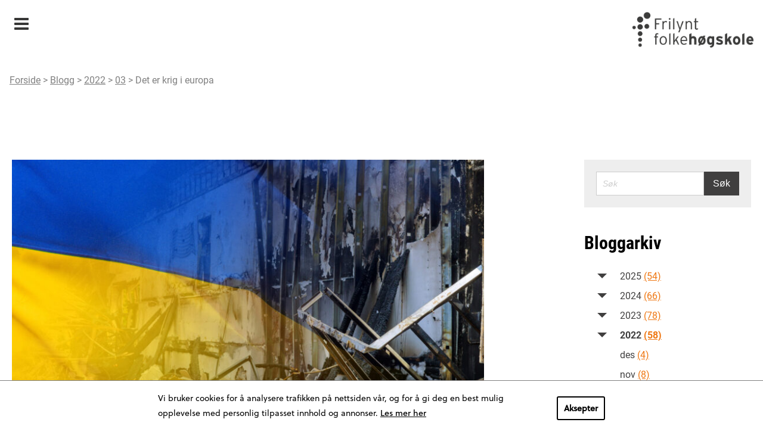

--- FILE ---
content_type: text/html; charset=UTF-8
request_url: https://www.frilyntfolkehogskole.no/blogg/2022/03/det-er-krig-i-europa/
body_size: 10277
content:
<!DOCTYPE html>
<html lang="nb-NO">
<head>
    <meta charset="UTF-8">
    <meta name="viewport" content="width=device-width, initial-scale=1">
    <meta name='robots' content='index, follow, max-image-preview:large, max-snippet:-1, max-video-preview:-1' />

	<!-- This site is optimized with the Yoast SEO plugin v22.5 - https://yoast.com/wordpress/plugins/seo/ -->
	<title>Det er krig i Europa</title>
	<meta name="description" content="Grundtvig sa: mennesket er et guddommelig eksperiment - intet mindre! Et eksperiment er noe som ikke er avgjort en gang for alle. Det står noe på spill, når livet leves, og ingen kan på forhånd ta patent på hva mennesket er i alminnelighet, eller hva det enkelte mennesket er i særdeleshet. Å hvilke muligheter dette menneskelivet gir oss – men akk: Nå er det krig i Europa." />
	<link rel="canonical" href="https://www.frilyntfolkehogskole.no/blogg/2022/03/det-er-krig-i-europa/" />
	<meta property="og:locale" content="nb_NO" />
	<meta property="og:type" content="article" />
	<meta property="og:title" content="Det er krig i Europa" />
	<meta property="og:description" content="Grundtvig sa: mennesket er et guddommelig eksperiment - intet mindre! Et eksperiment er noe som ikke er avgjort en gang for alle. Det står noe på spill, når livet leves, og ingen kan på forhånd ta patent på hva mennesket er i alminnelighet, eller hva det enkelte mennesket er i særdeleshet. Å hvilke muligheter dette menneskelivet gir oss – men akk: Nå er det krig i Europa." />
	<meta property="og:url" content="https://www.frilyntfolkehogskole.no/blogg/2022/03/det-er-krig-i-europa/" />
	<meta property="og:site_name" content="Frilynt Folkehøgskole" />
	<meta property="article:published_time" content="2022-03-14T19:18:57+00:00" />
	<meta name="author" content="Øyvind Krabberø" />
	<meta name="twitter:card" content="summary_large_image" />
	<meta name="twitter:label1" content="Written by" />
	<meta name="twitter:data1" content="Øyvind Krabberø" />
	<script type="application/ld+json" class="yoast-schema-graph">{"@context":"https://schema.org","@graph":[{"@type":"WebPage","@id":"https://www.frilyntfolkehogskole.no/blogg/2022/03/det-er-krig-i-europa/","url":"https://www.frilyntfolkehogskole.no/blogg/2022/03/det-er-krig-i-europa/","name":"Det er krig i Europa","isPartOf":{"@id":"https://www.frilyntfolkehogskole.no/#website"},"datePublished":"2022-03-14T19:18:57+00:00","dateModified":"2022-03-14T19:18:57+00:00","author":{"@id":"https://www.frilyntfolkehogskole.no/#/schema/person/d525fa7550373c5a92402fa58cbcf614"},"description":"Grundtvig sa: mennesket er et guddommelig eksperiment - intet mindre! Et eksperiment er noe som ikke er avgjort en gang for alle. Det står noe på spill, når livet leves, og ingen kan på forhånd ta patent på hva mennesket er i alminnelighet, eller hva det enkelte mennesket er i særdeleshet. Å hvilke muligheter dette menneskelivet gir oss – men akk: Nå er det krig i Europa.","breadcrumb":{"@id":"https://www.frilyntfolkehogskole.no/blogg/2022/03/det-er-krig-i-europa/#breadcrumb"},"inLanguage":"nb-NO","potentialAction":[{"@type":"ReadAction","target":["https://www.frilyntfolkehogskole.no/blogg/2022/03/det-er-krig-i-europa/"]}]},{"@type":"BreadcrumbList","@id":"https://www.frilyntfolkehogskole.no/blogg/2022/03/det-er-krig-i-europa/#breadcrumb","itemListElement":[{"@type":"ListItem","position":1,"name":"Home","item":"https://www.frilyntfolkehogskole.no/"},{"@type":"ListItem","position":2,"name":"Blogg/Folkehøgskolen","item":"https://www.frilyntfolkehogskole.no/blogg/"},{"@type":"ListItem","position":3,"name":"Det er krig i Europa"}]},{"@type":"WebSite","@id":"https://www.frilyntfolkehogskole.no/#website","url":"https://www.frilyntfolkehogskole.no/","name":"Frilynt Folkehøgskole","description":"","potentialAction":[{"@type":"SearchAction","target":{"@type":"EntryPoint","urlTemplate":"https://www.frilyntfolkehogskole.no/?s={search_term_string}"},"query-input":"required name=search_term_string"}],"inLanguage":"nb-NO"},{"@type":"Person","@id":"https://www.frilyntfolkehogskole.no/#/schema/person/d525fa7550373c5a92402fa58cbcf614","name":"Øyvind Krabberø","image":{"@type":"ImageObject","inLanguage":"nb-NO","@id":"https://www.frilyntfolkehogskole.no/#/schema/person/image/","url":"https://secure.gravatar.com/avatar/c94a39db060bec0f6918dc05372766c6?s=96&d=mm&r=g","contentUrl":"https://secure.gravatar.com/avatar/c94a39db060bec0f6918dc05372766c6?s=96&d=mm&r=g","caption":"Øyvind Krabberø"},"url":"https://www.frilyntfolkehogskole.no/blogg/author/okfolkehogskole-no/"}]}</script>
	<!-- / Yoast SEO plugin. -->


<link rel="alternate" type="application/rss+xml" title="Frilynt Folkehøgskole &raquo; strøm" href="https://www.frilyntfolkehogskole.no/feed/" />
<link rel='stylesheet' id='wp-block-library-css' href='https://www.frilyntfolkehogskole.no/wp/wp-includes/css/dist/block-library/style.min.css?ver=6.5.2' type='text/css' media='all' />
<style id='classic-theme-styles-inline-css' type='text/css'>
/*! This file is auto-generated */
.wp-block-button__link{color:#fff;background-color:#32373c;border-radius:9999px;box-shadow:none;text-decoration:none;padding:calc(.667em + 2px) calc(1.333em + 2px);font-size:1.125em}.wp-block-file__button{background:#32373c;color:#fff;text-decoration:none}
</style>
<style id='global-styles-inline-css' type='text/css'>
body{--wp--preset--color--black: #000000;--wp--preset--color--cyan-bluish-gray: #abb8c3;--wp--preset--color--white: #ffffff;--wp--preset--color--pale-pink: #f78da7;--wp--preset--color--vivid-red: #cf2e2e;--wp--preset--color--luminous-vivid-orange: #ff6900;--wp--preset--color--luminous-vivid-amber: #fcb900;--wp--preset--color--light-green-cyan: #7bdcb5;--wp--preset--color--vivid-green-cyan: #00d084;--wp--preset--color--pale-cyan-blue: #8ed1fc;--wp--preset--color--vivid-cyan-blue: #0693e3;--wp--preset--color--vivid-purple: #9b51e0;--wp--preset--gradient--vivid-cyan-blue-to-vivid-purple: linear-gradient(135deg,rgba(6,147,227,1) 0%,rgb(155,81,224) 100%);--wp--preset--gradient--light-green-cyan-to-vivid-green-cyan: linear-gradient(135deg,rgb(122,220,180) 0%,rgb(0,208,130) 100%);--wp--preset--gradient--luminous-vivid-amber-to-luminous-vivid-orange: linear-gradient(135deg,rgba(252,185,0,1) 0%,rgba(255,105,0,1) 100%);--wp--preset--gradient--luminous-vivid-orange-to-vivid-red: linear-gradient(135deg,rgba(255,105,0,1) 0%,rgb(207,46,46) 100%);--wp--preset--gradient--very-light-gray-to-cyan-bluish-gray: linear-gradient(135deg,rgb(238,238,238) 0%,rgb(169,184,195) 100%);--wp--preset--gradient--cool-to-warm-spectrum: linear-gradient(135deg,rgb(74,234,220) 0%,rgb(151,120,209) 20%,rgb(207,42,186) 40%,rgb(238,44,130) 60%,rgb(251,105,98) 80%,rgb(254,248,76) 100%);--wp--preset--gradient--blush-light-purple: linear-gradient(135deg,rgb(255,206,236) 0%,rgb(152,150,240) 100%);--wp--preset--gradient--blush-bordeaux: linear-gradient(135deg,rgb(254,205,165) 0%,rgb(254,45,45) 50%,rgb(107,0,62) 100%);--wp--preset--gradient--luminous-dusk: linear-gradient(135deg,rgb(255,203,112) 0%,rgb(199,81,192) 50%,rgb(65,88,208) 100%);--wp--preset--gradient--pale-ocean: linear-gradient(135deg,rgb(255,245,203) 0%,rgb(182,227,212) 50%,rgb(51,167,181) 100%);--wp--preset--gradient--electric-grass: linear-gradient(135deg,rgb(202,248,128) 0%,rgb(113,206,126) 100%);--wp--preset--gradient--midnight: linear-gradient(135deg,rgb(2,3,129) 0%,rgb(40,116,252) 100%);--wp--preset--font-size--small: 13px;--wp--preset--font-size--medium: 20px;--wp--preset--font-size--large: 36px;--wp--preset--font-size--x-large: 42px;--wp--preset--spacing--20: 0.44rem;--wp--preset--spacing--30: 0.67rem;--wp--preset--spacing--40: 1rem;--wp--preset--spacing--50: 1.5rem;--wp--preset--spacing--60: 2.25rem;--wp--preset--spacing--70: 3.38rem;--wp--preset--spacing--80: 5.06rem;--wp--preset--shadow--natural: 6px 6px 9px rgba(0, 0, 0, 0.2);--wp--preset--shadow--deep: 12px 12px 50px rgba(0, 0, 0, 0.4);--wp--preset--shadow--sharp: 6px 6px 0px rgba(0, 0, 0, 0.2);--wp--preset--shadow--outlined: 6px 6px 0px -3px rgba(255, 255, 255, 1), 6px 6px rgba(0, 0, 0, 1);--wp--preset--shadow--crisp: 6px 6px 0px rgba(0, 0, 0, 1);}:where(.is-layout-flex){gap: 0.5em;}:where(.is-layout-grid){gap: 0.5em;}body .is-layout-flow > .alignleft{float: left;margin-inline-start: 0;margin-inline-end: 2em;}body .is-layout-flow > .alignright{float: right;margin-inline-start: 2em;margin-inline-end: 0;}body .is-layout-flow > .aligncenter{margin-left: auto !important;margin-right: auto !important;}body .is-layout-constrained > .alignleft{float: left;margin-inline-start: 0;margin-inline-end: 2em;}body .is-layout-constrained > .alignright{float: right;margin-inline-start: 2em;margin-inline-end: 0;}body .is-layout-constrained > .aligncenter{margin-left: auto !important;margin-right: auto !important;}body .is-layout-constrained > :where(:not(.alignleft):not(.alignright):not(.alignfull)){max-width: var(--wp--style--global--content-size);margin-left: auto !important;margin-right: auto !important;}body .is-layout-constrained > .alignwide{max-width: var(--wp--style--global--wide-size);}body .is-layout-flex{display: flex;}body .is-layout-flex{flex-wrap: wrap;align-items: center;}body .is-layout-flex > *{margin: 0;}body .is-layout-grid{display: grid;}body .is-layout-grid > *{margin: 0;}:where(.wp-block-columns.is-layout-flex){gap: 2em;}:where(.wp-block-columns.is-layout-grid){gap: 2em;}:where(.wp-block-post-template.is-layout-flex){gap: 1.25em;}:where(.wp-block-post-template.is-layout-grid){gap: 1.25em;}.has-black-color{color: var(--wp--preset--color--black) !important;}.has-cyan-bluish-gray-color{color: var(--wp--preset--color--cyan-bluish-gray) !important;}.has-white-color{color: var(--wp--preset--color--white) !important;}.has-pale-pink-color{color: var(--wp--preset--color--pale-pink) !important;}.has-vivid-red-color{color: var(--wp--preset--color--vivid-red) !important;}.has-luminous-vivid-orange-color{color: var(--wp--preset--color--luminous-vivid-orange) !important;}.has-luminous-vivid-amber-color{color: var(--wp--preset--color--luminous-vivid-amber) !important;}.has-light-green-cyan-color{color: var(--wp--preset--color--light-green-cyan) !important;}.has-vivid-green-cyan-color{color: var(--wp--preset--color--vivid-green-cyan) !important;}.has-pale-cyan-blue-color{color: var(--wp--preset--color--pale-cyan-blue) !important;}.has-vivid-cyan-blue-color{color: var(--wp--preset--color--vivid-cyan-blue) !important;}.has-vivid-purple-color{color: var(--wp--preset--color--vivid-purple) !important;}.has-black-background-color{background-color: var(--wp--preset--color--black) !important;}.has-cyan-bluish-gray-background-color{background-color: var(--wp--preset--color--cyan-bluish-gray) !important;}.has-white-background-color{background-color: var(--wp--preset--color--white) !important;}.has-pale-pink-background-color{background-color: var(--wp--preset--color--pale-pink) !important;}.has-vivid-red-background-color{background-color: var(--wp--preset--color--vivid-red) !important;}.has-luminous-vivid-orange-background-color{background-color: var(--wp--preset--color--luminous-vivid-orange) !important;}.has-luminous-vivid-amber-background-color{background-color: var(--wp--preset--color--luminous-vivid-amber) !important;}.has-light-green-cyan-background-color{background-color: var(--wp--preset--color--light-green-cyan) !important;}.has-vivid-green-cyan-background-color{background-color: var(--wp--preset--color--vivid-green-cyan) !important;}.has-pale-cyan-blue-background-color{background-color: var(--wp--preset--color--pale-cyan-blue) !important;}.has-vivid-cyan-blue-background-color{background-color: var(--wp--preset--color--vivid-cyan-blue) !important;}.has-vivid-purple-background-color{background-color: var(--wp--preset--color--vivid-purple) !important;}.has-black-border-color{border-color: var(--wp--preset--color--black) !important;}.has-cyan-bluish-gray-border-color{border-color: var(--wp--preset--color--cyan-bluish-gray) !important;}.has-white-border-color{border-color: var(--wp--preset--color--white) !important;}.has-pale-pink-border-color{border-color: var(--wp--preset--color--pale-pink) !important;}.has-vivid-red-border-color{border-color: var(--wp--preset--color--vivid-red) !important;}.has-luminous-vivid-orange-border-color{border-color: var(--wp--preset--color--luminous-vivid-orange) !important;}.has-luminous-vivid-amber-border-color{border-color: var(--wp--preset--color--luminous-vivid-amber) !important;}.has-light-green-cyan-border-color{border-color: var(--wp--preset--color--light-green-cyan) !important;}.has-vivid-green-cyan-border-color{border-color: var(--wp--preset--color--vivid-green-cyan) !important;}.has-pale-cyan-blue-border-color{border-color: var(--wp--preset--color--pale-cyan-blue) !important;}.has-vivid-cyan-blue-border-color{border-color: var(--wp--preset--color--vivid-cyan-blue) !important;}.has-vivid-purple-border-color{border-color: var(--wp--preset--color--vivid-purple) !important;}.has-vivid-cyan-blue-to-vivid-purple-gradient-background{background: var(--wp--preset--gradient--vivid-cyan-blue-to-vivid-purple) !important;}.has-light-green-cyan-to-vivid-green-cyan-gradient-background{background: var(--wp--preset--gradient--light-green-cyan-to-vivid-green-cyan) !important;}.has-luminous-vivid-amber-to-luminous-vivid-orange-gradient-background{background: var(--wp--preset--gradient--luminous-vivid-amber-to-luminous-vivid-orange) !important;}.has-luminous-vivid-orange-to-vivid-red-gradient-background{background: var(--wp--preset--gradient--luminous-vivid-orange-to-vivid-red) !important;}.has-very-light-gray-to-cyan-bluish-gray-gradient-background{background: var(--wp--preset--gradient--very-light-gray-to-cyan-bluish-gray) !important;}.has-cool-to-warm-spectrum-gradient-background{background: var(--wp--preset--gradient--cool-to-warm-spectrum) !important;}.has-blush-light-purple-gradient-background{background: var(--wp--preset--gradient--blush-light-purple) !important;}.has-blush-bordeaux-gradient-background{background: var(--wp--preset--gradient--blush-bordeaux) !important;}.has-luminous-dusk-gradient-background{background: var(--wp--preset--gradient--luminous-dusk) !important;}.has-pale-ocean-gradient-background{background: var(--wp--preset--gradient--pale-ocean) !important;}.has-electric-grass-gradient-background{background: var(--wp--preset--gradient--electric-grass) !important;}.has-midnight-gradient-background{background: var(--wp--preset--gradient--midnight) !important;}.has-small-font-size{font-size: var(--wp--preset--font-size--small) !important;}.has-medium-font-size{font-size: var(--wp--preset--font-size--medium) !important;}.has-large-font-size{font-size: var(--wp--preset--font-size--large) !important;}.has-x-large-font-size{font-size: var(--wp--preset--font-size--x-large) !important;}
.wp-block-navigation a:where(:not(.wp-element-button)){color: inherit;}
:where(.wp-block-post-template.is-layout-flex){gap: 1.25em;}:where(.wp-block-post-template.is-layout-grid){gap: 1.25em;}
:where(.wp-block-columns.is-layout-flex){gap: 2em;}:where(.wp-block-columns.is-layout-grid){gap: 2em;}
.wp-block-pullquote{font-size: 1.5em;line-height: 1.6;}
</style>
<link rel='stylesheet' id='ffhs-css-css' href='https://www.frilyntfolkehogskole.no/app/themes/ffhs/resources/css/site.min.css?ver=1.6.8' type='text/css' media='all' />
<link rel='stylesheet' id='ffhs-css2-css' href='https://www.frilyntfolkehogskole.no/app/themes/ffhs/resources/css/tibegdpr.css?ver=1.6.8' type='text/css' media='all' />

                <script defer data-domain="frilyntfolkehogskole.no" src="https://s.folkehogskole.no/js/script.outbound-links.js"></script>
            <link rel="icon" href="https://www.frilyntfolkehogskole.no/app/themes/ffhs/resources/img/icon.png" sizes="32x32" />
<link rel="icon" href="https://www.frilyntfolkehogskole.no/app/themes/ffhs/resources/img/icon.png" sizes="192x192" />
<link rel="apple-touch-icon" href="https://www.frilyntfolkehogskole.no/app/themes/ffhs/resources/img/icon.png" />
<meta name="msapplication-TileImage" content="https://www.frilyntfolkehogskole.no/app/themes/ffhs/resources/img/icon.png" />

    <script src="https://use.typekit.net/ncp5vew.js"></script>
    <script>try{Typekit.load({ async: false });}catch(e){}</script>
</head>
<body class="site post-template-default single single-post postid-7133 single-format-standard colors--blog">
    <header class="site__header">
		            <h1 class="hidden">Blogg/Folkehøgskolen</h1>
<div class="top-bar__wrapper">
    <div class="top-bar row">
        <div class="top-bar__inner">
            <div class="top-bar__intro">
                <div class="top-bar__intro-text">
                                            <a href="https://www.frilyntfolkehogskole.no" title="Frilynt Folkehøgskole">
                            <img src="https://www.frilyntfolkehogskole.no/app/themes/ffhs/resources/img/ffh_logo_sort.png" alt="logo" class="top-bar__ffhLogo">
                        </a>
                                    </div>
        	</div>
            <div class="top-bar__nav-wrapper">
            	<nav class="top-bar__nav" data-toggle="topBarNav">
                                            <span class="top-bar__nav-select top-bar__nav-item--active" data-toggle-id="topBarNav">
                            <a class="top-bar__nav-item-link top-bar__nav-item-link--active" href="#">Blogg/Folkehøgskolen</a>
                        </span>
                                        <ul class="top-bar__nav-list">
                                                                                                                     <li class="top-bar__nav-item">
                                    <a class="top-bar__nav-item-link top-bar__nav-item-link" href="https://www.frilyntfolkehogskole.no/ffhs/" title="Frilynt folkehøgskole">Frilynt folkehøgskole</a>
                                </li>
                                                                                                                                                                                                     <li class="top-bar__nav-item">
                                    <a class="top-bar__nav-item-link top-bar__nav-item-link" href="https://www.frilyntfolkehogskole.no/fhf/" title="Folkehøgskoleforbundet">Folkehøgskoleforbundet</a>
                                </li>
                                                                                                                                                 <li class="top-bar__nav-item">
                                    <a class="top-bar__nav-item-link top-bar__nav-item-link" href="https://www.frilyntfolkehogskole.no/if/" title="Informasjonskontoret">Informasjonskontoret</a>
                                </li>
                                                                                                                                                 <li class="top-bar__nav-item--active">
                                    <a class="top-bar__nav-item-link top-bar__nav-item-link--active" href="https://www.frilyntfolkehogskole.no/blogg/" title="Blogg/Folkehøgskolen">Blogg/Folkehøgskolen</a>
                                </li>
                                                                                                                                                 <li class="top-bar__nav-item">
                                    <a class="top-bar__nav-item-link top-bar__nav-item-link" href="https://www.frilyntfolkehogskole.no/pu/" title="Pedagogisk utvikling">Pedagogisk utvikling</a>
                                </li>
                                                                        </ul>
                    
                                        
                                                                                                    
                                        
                    <div style="bottom: -170px" class="breadcrumbs">
                        <a href="https://www.frilyntfolkehogskole.no">Forside</a> > <a href="https://www.frilyntfolkehogskole.no/blogg/">Blogg</a> > <a href="https://www.frilyntfolkehogskole.no/blogg/2022/">2022</a> > <a href="https://www.frilyntfolkehogskole.no/blogg/2022/03/">03</a> > <a href="https://www.frilyntfolkehogskole.no/blogg/2022/03/det-er-krig-i-europa/">Det er krig i europa</a>
                    </div>
                </nav>
            </div>
        </div>
    </div>
</div>

	<div class="main-bar__wrapper">
        <div class="main-bar">
            <div class="main-bar__menu">
                <nav class="main-bar__menu-nav">
                            <ul class="main-bar__menu-list main-bar__menu-list--level-1">
                                                        
                        
                        
                                                                                                                                                                            <li class="main-bar__menu-item main-bar__menu-item--current  main-bar__menu-item--level-1">
                <a href="https://www.frilyntfolkehogskole.no/blogg/" class="main-bar__menu-link main-bar__menu-link--current  main-bar__menu-link--level-1" target="">
					Blogg
                    				</a>
                            </li>
                                                        
                        
                        
                                                                                                                                <li class="main-bar__menu-item   main-bar__menu-item--level-1">
                <a href="https://www.frilyntfolkehogskole.no/blogg/sider/abonnement/" class="main-bar__menu-link   main-bar__menu-link--level-1" target="_self">
					Abonnement
                    				</a>
                            </li>
                                                        
                        
                        
                                                                                                                                <li class="main-bar__menu-item   main-bar__menu-item--level-1">
                <a href="https://www.frilyntfolkehogskole.no/blogg/sider/annonsere/" class="main-bar__menu-link   main-bar__menu-link--level-1" target="_self">
					Annonsere
                    				</a>
                            </li>
                                                        
                        
                        
                                                                                                                                <li class="main-bar__menu-item   main-bar__menu-item--level-1">
                <a href="https://www.frilyntfolkehogskole.no/blogg/sider/bidra/" class="main-bar__menu-link   main-bar__menu-link--level-1" target="_self">
					Bidra
                    				</a>
                            </li>
                                                        
                        
                        
                                                                                                                                <li class="main-bar__menu-item   main-bar__menu-item--level-1">
                <a href="https://www.frilyntfolkehogskole.no/blogg/sider/folkehogskolen-arkiv/" class="main-bar__menu-link   main-bar__menu-link--level-1" target="_self">
					Magasinet Folkehøgskolen arkiv
                    				</a>
                            </li>
                                                        
                        
                        
                                                                                                                                <li class="main-bar__menu-item   main-bar__menu-item--level-1">
                <a href="https://www.frilyntfolkehogskole.no/blogg/sider/om-folkehogskolen/" class="main-bar__menu-link   main-bar__menu-link--level-1" target="_self">
					Om Folkehøgskolen
                    				</a>
                            </li>
            </ul>

                </nav>
            </div>
        </div>
	</div>
    
                <div class="main-bar__logo">
                    </div>

<div class="mobile-header">
    <a class="main-bar__menu-toggle" data-toggle-id="hamburger-menu">Meny</a>
    <a class="mobile-header__logo" href="https://www.frilyntfolkehogskole.no" title="Frilynt Folkehøgskole">
        <img src="https://www.frilyntfolkehogskole.no/app/themes/ffhs/resources/img/ffh_logo_sort.png" alt="logo" class="top-bar__ffhLogo">
    </a>

    <div class="hamburger-menu">

    <div class="hamburger-menu__nav" data-toggle="hamburger-menu">
                                           <div class="hamburger-menu__nav-item " data-toggle="submenu-6450">
                <a class="hamburger-menu__nav-divnk " href="https://www.frilyntfolkehogskole.no/ffhs/" title="Frilynt folkehøgskole">Frilynt folkehøgskole</a>
                                    <span class="hamburger-menu__submenu-toggle " data-toggle-id="submenu-6450"></span>
                                
            </div>
                    <ul class="hamburger-menu__submenu-list hamburger-menu__submenu-list--level-1">
                                                        
                        
                        
                                                                                                                                <li class="hamburger-menu__submenu-item   hamburger-menu__submenu-item--level-1">
                <a href="https://www.frilyntfolkehogskole.no/ffhs/folkehogskoles-historie/" class="hamburger-menu__submenu-link   hamburger-menu__submenu-link--level-1" target="_self">
					Folkehøgskolens historie
                    				</a>
                            </li>
            </ul>

            
        
     
        
     
                                 <div class="hamburger-menu__nav-item " data-toggle="submenu-2275">
                <a class="hamburger-menu__nav-divnk " href="https://www.frilyntfolkehogskole.no/fhf/" title="Folkehøgskoleforbundet">Folkehøgskoleforbundet</a>
                                    <span class="hamburger-menu__submenu-toggle " data-toggle-id="submenu-2275"></span>
                                
            </div>
                    <ul class="hamburger-menu__submenu-list hamburger-menu__submenu-list--level-1">
                                                        
                        
                        
                                                                                                                                <li class="hamburger-menu__submenu-item   hamburger-menu__submenu-item--level-1">
                <a href="https://www.frilyntfolkehogskole.no/fhf/folkehogskolens-historie/" class="hamburger-menu__submenu-link   hamburger-menu__submenu-link--level-1" target="_self">
					Folkehøgskolens historie
                    				</a>
                            </li>
                                                        
                        
                        
                                                                                                                                <li class="hamburger-menu__submenu-item   hamburger-menu__submenu-item--level-1"data-toggle="mobile-menu2771">
                <a href="https://www.frilyntfolkehogskole.no/fhf/organisasjonen/om-forbundet/" class="hamburger-menu__submenu-link   hamburger-menu__submenu-link--level-1" target="">
					Organisasjonen
                                            <span class="hamburger-menu__submenu-submenu-toggle" data-toggle-id="mobile-menu2771"></span>
                    				</a>
                                            <ul class="hamburger-menu__submenu-list hamburger-menu__submenu-list--level-2">
                                                        
                        
                        
                                                                                                                                <li class="hamburger-menu__submenu-item   hamburger-menu__submenu-item--level-2">
                <a href="https://www.frilyntfolkehogskole.no/fhf/organisasjonen/om-forbundet/" class="hamburger-menu__submenu-link   hamburger-menu__submenu-link--level-2" target="_self">
					Om forbundet
                    				</a>
                            </li>
                                                        
                        
                        
                                                                                                                                <li class="hamburger-menu__submenu-item   hamburger-menu__submenu-item--level-2">
                <a href="https://www.frilyntfolkehogskole.no/fhf/organisasjonen/sekretariatet/" class="hamburger-menu__submenu-link   hamburger-menu__submenu-link--level-2" target="_self">
					Sekretariatet
                    				</a>
                            </li>
                                                        
                        
                        
                                                                                                                                <li class="hamburger-menu__submenu-item   hamburger-menu__submenu-item--level-2">
                <a href="https://www.frilyntfolkehogskole.no/fhf/organisasjonen/styret/" class="hamburger-menu__submenu-link   hamburger-menu__submenu-link--level-2" target="_self">
					Styret
                    				</a>
                            </li>
                                                        
                        
                        
                                                                                                                                <li class="hamburger-menu__submenu-item   hamburger-menu__submenu-item--level-2">
                <a href="https://www.frilyntfolkehogskole.no/fhf/organisasjonen/ide-og-prinsipprogram/" class="hamburger-menu__submenu-link   hamburger-menu__submenu-link--level-2" target="_self">
					Idé- og prinsipprogram
                    				</a>
                            </li>
                                                        
                        
                        
                                                                                                                                <li class="hamburger-menu__submenu-item   hamburger-menu__submenu-item--level-2">
                <a href="https://www.frilyntfolkehogskole.no/fhf/organisasjonen/lokallag-og-distriktsinndeling/" class="hamburger-menu__submenu-link   hamburger-menu__submenu-link--level-2" target="_self">
					Lokallag
                    				</a>
                            </li>
                                                        
                        
                        
                                                                                                                                <li class="hamburger-menu__submenu-item   hamburger-menu__submenu-item--level-2">
                <a href="https://www.frilyntfolkehogskole.no/fhf/organisasjonen/distriktsinndeling/" class="hamburger-menu__submenu-link   hamburger-menu__submenu-link--level-2" target="_self">
					Distriktsinndeling
                    				</a>
                            </li>
                                                        
                        
                        
                                                                                                                                <li class="hamburger-menu__submenu-item   hamburger-menu__submenu-item--level-2">
                <a href="https://www.frilyntfolkehogskole.no/fhf/organisasjonen/vedtekter/" class="hamburger-menu__submenu-link   hamburger-menu__submenu-link--level-2" target="_self">
					Vedtekter
                    				</a>
                            </li>
                                                        
                        
                        
                                                                                                                                <li class="hamburger-menu__submenu-item   hamburger-menu__submenu-item--level-2">
                <a href="https://www.frilyntfolkehogskole.no/fhf/organisasjonen/stipend/" class="hamburger-menu__submenu-link   hamburger-menu__submenu-link--level-2" target="_self">
					Støtteordninger
                    				</a>
                            </li>
                                                        
                        
                        
                                                                                                                                <li class="hamburger-menu__submenu-item   hamburger-menu__submenu-item--level-2">
                <a href="https://www.frilyntfolkehogskole.no/fhf/organisasjonen/boker-til-salgs/" class="hamburger-menu__submenu-link   hamburger-menu__submenu-link--level-2" target="_self">
					Bøker til salgs
                    				</a>
                            </li>
            </ul>

                            </li>
                                                        
                        
                        
                                                                                                                                <li class="hamburger-menu__submenu-item   hamburger-menu__submenu-item--level-1">
                <a href="https://www.frilyntfolkehogskole.no/fhf/nyheter/" class="hamburger-menu__submenu-link   hamburger-menu__submenu-link--level-1" target="_self">
					Nyheter
                    				</a>
                            </li>
                                                        
                        
                        
                                                                                                                                <li class="hamburger-menu__submenu-item   hamburger-menu__submenu-item--level-1">
                <a href="https://www.frilyntfolkehogskole.no/fhf/rundskriv/" class="hamburger-menu__submenu-link   hamburger-menu__submenu-link--level-1" target="_self">
					Rundskriv
                    				</a>
                            </li>
                                                        
                        
                        
                                                                                                                                <li class="hamburger-menu__submenu-item   hamburger-menu__submenu-item--level-1"data-toggle="mobile-menu2786">
                <a href="https://www.frilyntfolkehogskole.no/fhf/medlem/medlem-i-folkehogskoleforbundet/" class="hamburger-menu__submenu-link   hamburger-menu__submenu-link--level-1" target="">
					Medlem
                                            <span class="hamburger-menu__submenu-submenu-toggle" data-toggle-id="mobile-menu2786"></span>
                    				</a>
                                            <ul class="hamburger-menu__submenu-list hamburger-menu__submenu-list--level-2">
                                                        
                        
                        
                                                                                                                                <li class="hamburger-menu__submenu-item   hamburger-menu__submenu-item--level-2">
                <a href="https://www.frilyntfolkehogskole.no/fhf/medlem/medlem-i-folkehogskoleforbundet/" class="hamburger-menu__submenu-link   hamburger-menu__submenu-link--level-2" target="_self">
					Medlem i Folkehøgskoleforbundet
                    				</a>
                            </li>
                                                        
                        
                        
                                                                                                                                <li class="hamburger-menu__submenu-item   hamburger-menu__submenu-item--level-2">
                <a href="https://www.frilyntfolkehogskole.no/fhf/medlem/typer-medlemskap/" class="hamburger-menu__submenu-link   hamburger-menu__submenu-link--level-2" target="_self">
					Typer medlemskap
                    				</a>
                            </li>
                                                        
                        
                        
                                                                                                                                <li class="hamburger-menu__submenu-item   hamburger-menu__submenu-item--level-2">
                <a href="https://www.frilyntfolkehogskole.no/fhf/medlem/innmeldingsskjema/" class="hamburger-menu__submenu-link   hamburger-menu__submenu-link--level-2" target="_self">
					Bli medlem
                    				</a>
                            </li>
                                                        
                        
                        
                                                                                                                                <li class="hamburger-menu__submenu-item   hamburger-menu__submenu-item--level-2">
                <a href="https://www.frilyntfolkehogskole.no/fhf/medlem/utmelding/" class="hamburger-menu__submenu-link   hamburger-menu__submenu-link--level-2" target="_self">
					Endring og utmelding
                    				</a>
                            </li>
                                                        
                        
                        
                                                                                                                                <li class="hamburger-menu__submenu-item   hamburger-menu__submenu-item--level-2">
                <a href="https://www.frilyntfolkehogskole.no/fhf/medlem/medlemsnytt/" class="hamburger-menu__submenu-link   hamburger-menu__submenu-link--level-2" target="_self">
					Medlemsnytt
                    				</a>
                            </li>
            </ul>

                            </li>
                                                        
                        
                        
                                                                                                                                <li class="hamburger-menu__submenu-item   hamburger-menu__submenu-item--level-1"data-toggle="mobile-menu2794">
                <a href="https://www.frilyntfolkehogskole.no/fhf/ressurser/" class="hamburger-menu__submenu-link   hamburger-menu__submenu-link--level-1" target="_self">
					Ressurser
                                            <span class="hamburger-menu__submenu-submenu-toggle" data-toggle-id="mobile-menu2794"></span>
                    				</a>
                                            <ul class="hamburger-menu__submenu-list hamburger-menu__submenu-list--level-2">
                                                        
                        
                        
                                                                                                                                <li class="hamburger-menu__submenu-item   hamburger-menu__submenu-item--level-2">
                <a href="https://www.frilyntfolkehogskole.no/fhf/ressurser/lover-og-regler/" class="hamburger-menu__submenu-link   hamburger-menu__submenu-link--level-2" target="_self">
					Lover og regler
                    				</a>
                            </li>
                                                        
                        
                        
                                                                                                                                <li class="hamburger-menu__submenu-item   hamburger-menu__submenu-item--level-2">
                <a href="https://www.frilyntfolkehogskole.no/fhf/ressurser/lonn-og-arbeidsvilkar/" class="hamburger-menu__submenu-link   hamburger-menu__submenu-link--level-2" target="_self">
					Lønn og arbeidsvilkår
                    				</a>
                            </li>
                                                        
                        
                        
                                                                                                                                <li class="hamburger-menu__submenu-item   hamburger-menu__submenu-item--level-2">
                <a href="https://www.frilyntfolkehogskole.no/fhf/ressurser/oppgaver-om-folkehogskole/" class="hamburger-menu__submenu-link   hamburger-menu__submenu-link--level-2" target="_self">
					Oppgaver om folkehøgskole
                    				</a>
                            </li>
                                                        
                        
                        
                                                                                                                                <li class="hamburger-menu__submenu-item   hamburger-menu__submenu-item--level-2">
                <a href="https://www.frilyntfolkehogskole.no/fhf/ressurser/tariff/" class="hamburger-menu__submenu-link   hamburger-menu__submenu-link--level-2" target="_self">
					Tariff og maler
                    				</a>
                            </li>
                                                        
                        
                        
                                                                                                                                <li class="hamburger-menu__submenu-item   hamburger-menu__submenu-item--level-2">
                <a href="https://www.frilyntfolkehogskole.no/fhf/ressurser/viktige-lenker/" class="hamburger-menu__submenu-link   hamburger-menu__submenu-link--level-2" target="_self">
					Viktige lenker
                    				</a>
                            </li>
                                                        
                        
                        
                                                                                                                                                                            <li class="hamburger-menu__submenu-item hamburger-menu__submenu-item--current  hamburger-menu__submenu-item--level-2">
                <a href="https://www.folkehogskoleradet.no/a" class="hamburger-menu__submenu-link hamburger-menu__submenu-link--current  hamburger-menu__submenu-link--level-2" target="_blank">
					Folkehøgskolen fra A til Å
                    				</a>
                            </li>
            </ul>

                            </li>
            </ul>

            
        
     
                                 <div class="hamburger-menu__nav-item " data-toggle="submenu-2277">
                <a class="hamburger-menu__nav-divnk " href="https://www.frilyntfolkehogskole.no/if/" title="Informasjonskontoret">Informasjonskontoret</a>
                                    <span class="hamburger-menu__submenu-toggle " data-toggle-id="submenu-2277"></span>
                                
            </div>
                    <ul class="hamburger-menu__submenu-list hamburger-menu__submenu-list--level-1">
                                                        
                        
                        
                                                                                                                                <li class="hamburger-menu__submenu-item   hamburger-menu__submenu-item--level-1">
                <a href="https://www.frilyntfolkehogskole.no/if/nyheter/" class="hamburger-menu__submenu-link   hamburger-menu__submenu-link--level-1" target="_self">
					Nyheter
                    				</a>
                            </li>
                                                        
                        
                        
                                                                                                                                <li class="hamburger-menu__submenu-item   hamburger-menu__submenu-item--level-1"data-toggle="mobile-menu2723">
                <a href="https://www.frilyntfolkehogskole.no/if/om-if/om-informasjonskontoret/" class="hamburger-menu__submenu-link   hamburger-menu__submenu-link--level-1" target="">
					Om IF
                                            <span class="hamburger-menu__submenu-submenu-toggle" data-toggle-id="mobile-menu2723"></span>
                    				</a>
                                            <ul class="hamburger-menu__submenu-list hamburger-menu__submenu-list--level-2">
                                                        
                        
                        
                                                                                                                                <li class="hamburger-menu__submenu-item   hamburger-menu__submenu-item--level-2">
                <a href="https://www.frilyntfolkehogskole.no/if/om-if/om-informasjonskontoret/" class="hamburger-menu__submenu-link   hamburger-menu__submenu-link--level-2" target="_self">
					Om Informasjonskontoret
                    				</a>
                            </li>
                                                        
                        
                        
                                                                                                                                <li class="hamburger-menu__submenu-item   hamburger-menu__submenu-item--level-2">
                <a href="https://www.frilyntfolkehogskole.no/if/om-if/styret/" class="hamburger-menu__submenu-link   hamburger-menu__submenu-link--level-2" target="_self">
					Styret
                    				</a>
                            </li>
                                                        
                        
                        
                                                                                                                                <li class="hamburger-menu__submenu-item   hamburger-menu__submenu-item--level-2">
                <a href="https://www.frilyntfolkehogskole.no/if/om-if/vedtekter/" class="hamburger-menu__submenu-link   hamburger-menu__submenu-link--level-2" target="_self">
					Vedtekter
                    				</a>
                            </li>
                                                        
                        
                        
                                                                                                                                <li class="hamburger-menu__submenu-item   hamburger-menu__submenu-item--level-2">
                <a href="https://www.frilyntfolkehogskole.no/if/om-if/if-skolene/" class="hamburger-menu__submenu-link   hamburger-menu__submenu-link--level-2" target="_self">
					IF-skolene
                    				</a>
                            </li>
            </ul>

                            </li>
                                                        
                        
                        
                                                                                                                                <li class="hamburger-menu__submenu-item   hamburger-menu__submenu-item--level-1">
                <a href="https://www.frilyntfolkehogskole.no/if/if-sekretariatet/" class="hamburger-menu__submenu-link   hamburger-menu__submenu-link--level-1" target="_self">
					IF-sekretariatet
                    				</a>
                            </li>
                                                        
                        
                        
                                                                                                                                <li class="hamburger-menu__submenu-item   hamburger-menu__submenu-item--level-1">
                <a href="https://www.frilyntfolkehogskole.no/if/rundskriv/" class="hamburger-menu__submenu-link   hamburger-menu__submenu-link--level-1" target="_self">
					Rundskriv
                    				</a>
                            </li>
                                                        
                        
                        
                                                                                                                                <li class="hamburger-menu__submenu-item   hamburger-menu__submenu-item--level-1"data-toggle="mobile-menu6864">
                <a href="https://www.frilyntfolkehogskole.no/if/ressurser/" class="hamburger-menu__submenu-link   hamburger-menu__submenu-link--level-1" target="_self">
					Ressurser
                                            <span class="hamburger-menu__submenu-submenu-toggle" data-toggle-id="mobile-menu6864"></span>
                    				</a>
                                            <ul class="hamburger-menu__submenu-list hamburger-menu__submenu-list--level-2">
                                                        
                        
                        
                                                                                                                                <li class="hamburger-menu__submenu-item   hamburger-menu__submenu-item--level-2">
                <a href="https://www.frilyntfolkehogskole.no/if/ressurser/arshjul-informasjon-og-markedsforing/" class="hamburger-menu__submenu-link   hamburger-menu__submenu-link--level-2" target="_self">
					Årshjul
                    				</a>
                            </li>
                                                        
                        
                        
                                                                                                                                <li class="hamburger-menu__submenu-item   hamburger-menu__submenu-item--level-2">
                <a href="https://www.frilyntfolkehogskole.no/if/ressurser/webinarer/" class="hamburger-menu__submenu-link   hamburger-menu__submenu-link--level-2" target="_self">
					Webinarer
                    				</a>
                            </li>
                                                        
                        
                        
                                                                                                                                <li class="hamburger-menu__submenu-item   hamburger-menu__submenu-item--level-2">
                <a href="https://www.frilyntfolkehogskole.no/if/ressurser/sosiale-medier/" class="hamburger-menu__submenu-link   hamburger-menu__submenu-link--level-2" target="_self">
					Sosiale medier
                    				</a>
                            </li>
                                                        
                        
                        
                                                                                                                                <li class="hamburger-menu__submenu-item   hamburger-menu__submenu-item--level-2">
                <a href="https://www.frilyntfolkehogskole.no/if/ressurser/veiledere-fra-unge-funksjonshemmede/" class="hamburger-menu__submenu-link   hamburger-menu__submenu-link--level-2" target="_self">
					Veiledere fra Unge funksjonshemmede
                    				</a>
                            </li>
            </ul>

                            </li>
            </ul>

            
        
     
                                 <div class="hamburger-menu__nav-item data-toggle-active" data-toggle="submenu-2271">
                <a class="hamburger-menu__nav-divnk data-toggle-active" href="https://www.frilyntfolkehogskole.no/blogg/" title="Blogg/Folkehøgskolen">Blogg/Folkehøgskolen</a>
                                    <span class="hamburger-menu__submenu-toggle data-toggle-active" data-toggle-id="submenu-2271"></span>
                                
            </div>
                    <ul class="hamburger-menu__submenu-list hamburger-menu__submenu-list--level-1">
                                                        
                        
                        
                                                                                                                                                                            <li class="hamburger-menu__submenu-item hamburger-menu__submenu-item--current  hamburger-menu__submenu-item--level-1">
                <a href="https://www.frilyntfolkehogskole.no/blogg/" class="hamburger-menu__submenu-link hamburger-menu__submenu-link--current  hamburger-menu__submenu-link--level-1" target="">
					Blogg
                    				</a>
                            </li>
                                                        
                        
                        
                                                                                                                                <li class="hamburger-menu__submenu-item   hamburger-menu__submenu-item--level-1">
                <a href="https://www.frilyntfolkehogskole.no/blogg/sider/abonnement/" class="hamburger-menu__submenu-link   hamburger-menu__submenu-link--level-1" target="_self">
					Abonnement
                    				</a>
                            </li>
                                                        
                        
                        
                                                                                                                                <li class="hamburger-menu__submenu-item   hamburger-menu__submenu-item--level-1">
                <a href="https://www.frilyntfolkehogskole.no/blogg/sider/annonsere/" class="hamburger-menu__submenu-link   hamburger-menu__submenu-link--level-1" target="_self">
					Annonsere
                    				</a>
                            </li>
                                                        
                        
                        
                                                                                                                                <li class="hamburger-menu__submenu-item   hamburger-menu__submenu-item--level-1">
                <a href="https://www.frilyntfolkehogskole.no/blogg/sider/bidra/" class="hamburger-menu__submenu-link   hamburger-menu__submenu-link--level-1" target="_self">
					Bidra
                    				</a>
                            </li>
                                                        
                        
                        
                                                                                                                                <li class="hamburger-menu__submenu-item   hamburger-menu__submenu-item--level-1">
                <a href="https://www.frilyntfolkehogskole.no/blogg/sider/folkehogskolen-arkiv/" class="hamburger-menu__submenu-link   hamburger-menu__submenu-link--level-1" target="_self">
					Magasinet Folkehøgskolen arkiv
                    				</a>
                            </li>
                                                        
                        
                        
                                                                                                                                <li class="hamburger-menu__submenu-item   hamburger-menu__submenu-item--level-1">
                <a href="https://www.frilyntfolkehogskole.no/blogg/sider/om-folkehogskolen/" class="hamburger-menu__submenu-link   hamburger-menu__submenu-link--level-1" target="_self">
					Om Folkehøgskolen
                    				</a>
                            </li>
            </ul>

            
        
     
                                 <div class="hamburger-menu__nav-item " data-toggle="submenu-2279">
                <a class="hamburger-menu__nav-divnk " href="https://www.frilyntfolkehogskole.no/pu/" title="Pedagogisk utvikling">Pedagogisk utvikling</a>
                                    <span class="hamburger-menu__submenu-toggle " data-toggle-id="submenu-2279"></span>
                                
            </div>
                    <ul class="hamburger-menu__submenu-list hamburger-menu__submenu-list--level-1">
                                                        
                        
                        
                                                                                                                                <li class="hamburger-menu__submenu-item   hamburger-menu__submenu-item--level-1">
                <a href="https://www.frilyntfolkehogskole.no/pu/syng-spis-og-snakk/" class="hamburger-menu__submenu-link   hamburger-menu__submenu-link--level-1" target="_self">
					Syng, spis og snakk
                    				</a>
                            </li>
                                                        
                        
                        
                                                                                                                                <li class="hamburger-menu__submenu-item   hamburger-menu__submenu-item--level-1"data-toggle="mobile-menu2936">
                <a href="https://www.frilyntfolkehogskole.no/pu/om-pu/" class="hamburger-menu__submenu-link   hamburger-menu__submenu-link--level-1" target="_self">
					Om PU
                                            <span class="hamburger-menu__submenu-submenu-toggle" data-toggle-id="mobile-menu2936"></span>
                    				</a>
                                            <ul class="hamburger-menu__submenu-list hamburger-menu__submenu-list--level-2">
                                                        
                        
                        
                                                                                                                                <li class="hamburger-menu__submenu-item   hamburger-menu__submenu-item--level-2">
                <a href="https://www.frilyntfolkehogskole.no/pu/om-pu/kontakt/" class="hamburger-menu__submenu-link   hamburger-menu__submenu-link--level-2" target="_self">
					Kontakt
                    				</a>
                            </li>
                                                        
                        
                        
                                                                                                                                <li class="hamburger-menu__submenu-item   hamburger-menu__submenu-item--level-2">
                <a href="https://www.frilyntfolkehogskole.no/pu/om-pu/skoleutviklingsarbeidet/" class="hamburger-menu__submenu-link   hamburger-menu__submenu-link--level-2" target="_self">
					Skoleutviklingsutvalget
                    				</a>
                            </li>
                                                        
                        
                        
                                                                                                                                <li class="hamburger-menu__submenu-item   hamburger-menu__submenu-item--level-2">
                <a href="https://www.frilyntfolkehogskole.no/pu/om-pu/folkehogskolepedagogikk/" class="hamburger-menu__submenu-link   hamburger-menu__submenu-link--level-2" target="_self">
					Folkehøgskolepedagogikk
                    				</a>
                            </li>
            </ul>

                            </li>
                                                        
                        
                        
                                                                                                                                <li class="hamburger-menu__submenu-item   hamburger-menu__submenu-item--level-1"data-toggle="mobile-menu4223">
                <a href="https://www.frilyntfolkehogskole.no/pu/kurs-og-utdanninger/" class="hamburger-menu__submenu-link   hamburger-menu__submenu-link--level-1" target="_self">
					Kurs
                                            <span class="hamburger-menu__submenu-submenu-toggle" data-toggle-id="mobile-menu4223"></span>
                    				</a>
                                            <ul class="hamburger-menu__submenu-list hamburger-menu__submenu-list--level-2">
                                                        
                        
                        
                                                                                                                                <li class="hamburger-menu__submenu-item   hamburger-menu__submenu-item--level-2">
                <a href="https://www.frilyntfolkehogskole.no/pu/kurs-og-utdanninger/folkehogskoleuka/" class="hamburger-menu__submenu-link   hamburger-menu__submenu-link--level-2" target="_self">
					Folkehøgskoleuka 2025
                    				</a>
                            </li>
                                                        
                        
                        
                                                                                                                                <li class="hamburger-menu__submenu-item   hamburger-menu__submenu-item--level-2">
                <a href="https://www.frilyntfolkehogskole.no/pu/kurs-og-utdanninger/kurs-for-nye-laerere/" class="hamburger-menu__submenu-link   hamburger-menu__submenu-link--level-2" target="_self">
					Kurs for nye lærere
                    				</a>
                            </li>
                                                        
                        
                        
                                                                                                                                <li class="hamburger-menu__submenu-item   hamburger-menu__submenu-item--level-2">
                <a href="https://www.frilyntfolkehogskole.no/pu/kurs-og-utdanninger/kurs-for-nye-ledere/" class="hamburger-menu__submenu-link   hamburger-menu__submenu-link--level-2" target="_self">
					Kurs for nye ledere
                    				</a>
                            </li>
                                                        
                        
                        
                                                                                                                                <li class="hamburger-menu__submenu-item   hamburger-menu__submenu-item--level-2">
                <a href="https://www.frilyntfolkehogskole.no/pu/kurs-og-utdanninger/kurs-for-praktisk-personale/" class="hamburger-menu__submenu-link   hamburger-menu__submenu-link--level-2" target="_self">
					Kurs for praktisk personale
                    				</a>
                            </li>
                                                        
                        
                        
                                                                                                                                <li class="hamburger-menu__submenu-item   hamburger-menu__submenu-item--level-2">
                <a href="https://www.frilyntfolkehogskole.no/pu/kurs-og-utdanninger/studie-i-folkehogskolepedagogikk/" class="hamburger-menu__submenu-link   hamburger-menu__submenu-link--level-2" target="_self">
					Studie i folkehøgskolepedagogikk
                    				</a>
                            </li>
            </ul>

                            </li>
                                                        
                        
                        
                                                                                                                                <li class="hamburger-menu__submenu-item   hamburger-menu__submenu-item--level-1"data-toggle="mobile-menu2943">
                <a href="https://www.frilyntfolkehogskole.no/pu/prosjekter/" class="hamburger-menu__submenu-link   hamburger-menu__submenu-link--level-1" target="_self">
					Prosjekter
                                            <span class="hamburger-menu__submenu-submenu-toggle" data-toggle-id="mobile-menu2943"></span>
                    				</a>
                                            <ul class="hamburger-menu__submenu-list hamburger-menu__submenu-list--level-2">
                                                        
                        
                        
                                                                                                                                <li class="hamburger-menu__submenu-item   hamburger-menu__submenu-item--level-2">
                <a href="https://www.frilyntfolkehogskole.no/pu/prosjekter/frirommet/" class="hamburger-menu__submenu-link   hamburger-menu__submenu-link--level-2" target="_self">
					Frirommet
                    				</a>
                            </li>
                                                        
                        
                        
                                                                                                                                <li class="hamburger-menu__submenu-item   hamburger-menu__submenu-item--level-2">
                <a href="https://www.frilyntfolkehogskole.no/pu/prosjekter/krenkorama/" class="hamburger-menu__submenu-link   hamburger-menu__submenu-link--level-2" target="_self">
					Krenkorama
                    				</a>
                            </li>
                                                        
                        
                        
                                                                                                                                <li class="hamburger-menu__submenu-item   hamburger-menu__submenu-item--level-2">
                <a href="https://www.frilyntfolkehogskole.no/pu/prosjekter/mentorordningen-i-folkehogskolen/" class="hamburger-menu__submenu-link   hamburger-menu__submenu-link--level-2" target="_self">
					Mentorordningen i folkehøgskolen
                    				</a>
                            </li>
            </ul>

                            </li>
                                                        
                        
                        
                                                                                                                                <li class="hamburger-menu__submenu-item   hamburger-menu__submenu-item--level-1">
                <a href="https://www.frilyntfolkehogskole.no/pu/selvevaluering/" class="hamburger-menu__submenu-link   hamburger-menu__submenu-link--level-1" target="_self">
					Selvevaluering
                    				</a>
                            </li>
                                                        
                        
                        
                                                                                                                                <li class="hamburger-menu__submenu-item   hamburger-menu__submenu-item--level-1">
                <a href="https://www.frilyntfolkehogskole.no/pu/skolebesok/" class="hamburger-menu__submenu-link   hamburger-menu__submenu-link--level-1" target="_self">
					Skolebesøk
                    				</a>
                            </li>
                                                        
                        
                        
                                                                                                                                <li class="hamburger-menu__submenu-item   hamburger-menu__submenu-item--level-1"data-toggle="mobile-menu7520">
                <a href="https://www.frilyntfolkehogskole.no/pu/ressurser/" class="hamburger-menu__submenu-link   hamburger-menu__submenu-link--level-1" target="_self">
					Ressurser
                                            <span class="hamburger-menu__submenu-submenu-toggle" data-toggle-id="mobile-menu7520"></span>
                    				</a>
                                            <ul class="hamburger-menu__submenu-list hamburger-menu__submenu-list--level-2">
                                                        
                        
                        
                                                                                                                                <li class="hamburger-menu__submenu-item   hamburger-menu__submenu-item--level-2">
                <a href="https://www.frilyntfolkehogskole.no/pu/ressurser/ressurshefte-om-det-rusforebyggende-arbeidet-i-folkehogskolen/" class="hamburger-menu__submenu-link   hamburger-menu__submenu-link--level-2" target="_self">
					Ressurshefte om det rusforebyggende arbeidet i folkehøgskolen
                    				</a>
                            </li>
                                                        
                        
                        
                                                                                                                                <li class="hamburger-menu__submenu-item   hamburger-menu__submenu-item--level-2">
                <a href="https://www.frilyntfolkehogskole.no/pu/ressurser/3d-veiledning/" class="hamburger-menu__submenu-link   hamburger-menu__submenu-link--level-2" target="_self">
					3D-veiledning
                    				</a>
                            </li>
            </ul>

                            </li>
            </ul>

            
        
     
    </div>
</div>

    <div class="breadcrumbs">
        <a href="https://www.frilyntfolkehogskole.no">Forside</a> > <a href="https://www.frilyntfolkehogskole.no/blogg/">Blogg</a> > <a href="https://www.frilyntfolkehogskole.no/blogg/2022/">2022</a> > <a href="https://www.frilyntfolkehogskole.no/blogg/2022/03/">03</a> > <a href="https://www.frilyntfolkehogskole.no/blogg/2022/03/det-er-krig-i-europa/">Det er krig i europa</a>
    </div>
</div>

			</header>
    <main class="site__main">
		    
                <div class="row">
		<div class="row__column">
		<div class="layout layout--2">
			<div class="layout__inner">
				<div class="layout__column layout__column--main">
					    <article class="entry ">
        <section class="entry__header">
                                                                         <div class="entry__image">
                                                                                                                                                
                
                
                                                                                                                                                        
                                                                                    
                                                                                                                                        <img src="https://www.frilyntfolkehogskole.no/app/uploads/cropped/2022/03/Krig-Ukraina-til-leder-scaled-810x540-c-default.jpg" srcset="https://www.frilyntfolkehogskole.no/app/uploads/cropped/2022/03/Krig-Ukraina-til-leder-scaled-810x540-c-default.jpg 810w" sizes="(min-width: 810px) 810px" alt="">
                    <p class="caption">No War in Ukraine of Stop russian aggression broken houses overgrown with National Ukrainian flag</p>
            
                        </div>
                                    <h1 class="entry__title">Det er krig i Europa</h1>
                <div class="entry__info">    Publisert <time pubdate>14.03.2022</time>
        </div>
                <div class="entry__intro">Grundtvig sa: mennesket er et guddommelig eksperiment - intet mindre! Et eksperiment er noe som ikke er avgjort en gang for alle. Det står noe på spill, når livet leves, og ingen kan på forhånd ta patent på hva mennesket er i alminnelighet, eller hva det enkelte mennesket er i særdeleshet.<br />
Å hvilke muligheter dette menneskelivet gir oss – men akk:<br />
Nå er det krig i Europa.</div>
                    </section>
        <section class="entry__content">
                                                	<div class="block block__text">
		<div class="rich-text"><p>Det er 100 år siden Fritjof Nansen fikk Nobels fredspris i 1922 for sitt arbeid for russiske og ukrainske sultende etter første verdenskrig. Mer enn fire millioner russere og ukrainere ble reddet. Nå er igjen hopetall på flukt. Bilder av mødre og barn, av eldre, gjør et sterkt inntrykk. De ukrainske folket kjemper en heltemodig kamp for frihet og verdighet.</p>
<p>Ukrainerne betaler med sine liv og sine hjem. Migrasjonskrisen og denne krigen vil påvirke verdenssamfunnet i veldig lang tid framover.</p>
<p>Når dette skrives er over to millioner på flukt. Det er den flyktningestrømmen som har utviklet seg raskest siden 2. verdenskrig melder FNs høykommissær for flyktninger.</p>
<p>Akkurat nå står Polen i et voldsomt flyktningedrama. Titusener av ukrainere velter daglig inn over grensen fra nabolandet, på flukt fra den russiske krigsmaskinen.</p>
<p>Polen gjør en enorm innsats for brødrefolket og hylles av omverdenen. Men det skjer ikke uten konflikt. Det har vært en rekke rapporter om vold mot flyktninger fra Ukraina. Men ikke mot etnisk ukrainere, det er flyktninger fra land i Asia eller Afrika som er blitt banket opp av høyreekstreme. Stemningen er spent. Rasisme og brunt grums pipler inn og forpester midt i denne krisen.</p>
<p>Vi skal åpne dørene for ukrainere og droppe krav om visa etc, og gi muligheter til å gå rett inn i jobb på det nivået flyktningene er utdannet til. Vi klapper for dette, men lurer på hvorfor syrere, afghanere, afrikanere og andre med høy utdannelse må si seg mer enn fornøyd med en vaskejobb. Det tar ofte årevis å få gjennomgått egen kompetanse &#8211; og som regel å bli den ikke godkjent. Dette rimer ikke – alle mennesker er enestående unike – punktum!</p>
<p>Folkehøgskolene åpner nå dørene og vil bidra, det er flott! De diktatoriske tendensene og handlingene som forårsaker krigen har tydeleggjort at arbeidet som skolene legger ned med demokratisk danning, samtale og en dialogbasert pedagogikk er viktigere enn noen gang.</p>
<p>Lykke til!</p>
<p>Øyvind Krabberød</p>
<p>&nbsp;</p>
</div>	</div>
                                    </section>
        <section class="entry__footer">
                                                                        <div class="content-widget">
    </div>                            
                <div id="fb-root"></div>
    <script>
        (function (d, s, id) {
            // Add AppId meta to header
            var meta = document.createElement('meta');
            meta.setAttribute('property', 'fb:app_id');
            meta.setAttribute('content', '195972771005407');
            document.head.appendChild(meta);

            var js, fjs = d.getElementsByTagName(s)[0];
            if (d.getElementById(id)) return;
            js     = d.createElement(s);
            js.id  = id;
            js.src = 'https://connect.facebook.net/nb_NO/sdk.js#xfbml=1&version=v2.12&appId=195972771005407';
            fjs.parentNode.insertBefore(js, fjs);
        }(document, 'script', 'facebook-jssdk'));
    </script>
    <div class="content-widget">
        <h2 class="content-widget__title">Kommentarer</h2>
        <div class="comments fb-comments" data-href="https://www.frilyntfolkehogskole.no/blogg/2022/03/det-er-krig-i-europa/" data-numposts="5"></div>
    </div>
            </section>
    </article>
				</div>
									<div class="layout__column layout__column--sidebar">
                        		<div class="widget widget__search">
		<form class="form search__form" role="search" method="get" action="https://www.frilyntfolkehogskole.no">
	<label class="search__label" for="search_field">
		<span>Søk</span>
	</label>
	<input  class="search__field" type="search" id="search_field" placeholder="Søk" value="" name="s" />
	<button class="button button--text-normal" type="submit">Søk</button>
</form>
	</div>
																																		<div class="widget widget__blog_archive">
			                                <h2 class="widget__title">Bloggarkiv</h2>
    <ul class="widget__archives-list widget__archives-list--monthly">
                                <li class="widget__archives-year-item">
                <a class="widget__archives-year-link" href="https://www.frilyntfolkehogskole.no/blogg/2025/">
                    2025 <span class="widget__archives-count link">(54)</span>                </a>
                            </li>
                                <li class="widget__archives-year-item">
                <a class="widget__archives-year-link" href="https://www.frilyntfolkehogskole.no/blogg/2024/">
                    2024 <span class="widget__archives-count link">(66)</span>                </a>
                            </li>
                                <li class="widget__archives-year-item">
                <a class="widget__archives-year-link" href="https://www.frilyntfolkehogskole.no/blogg/2023/">
                    2023 <span class="widget__archives-count link">(78)</span>                </a>
                            </li>
                                <li class="widget__archives-year-item widget__archives-year-item--current">
                <a class="widget__archives-year-link" href="https://www.frilyntfolkehogskole.no/blogg/2022/">
                    2022 <span class="widget__archives-count link">(58)</span>                </a>
                                    <ul class="widget__archives-list-months">
                                                                                <li class="widget__archives-month-item">
                                <a class="widget__archives-month-link" href="https://www.frilyntfolkehogskole.no/blogg/2022/12/">
                                    des <span class="widget__archives-count link">(4)</span>                                </a>
                            </li>
                                                                                <li class="widget__archives-month-item">
                                <a class="widget__archives-month-link" href="https://www.frilyntfolkehogskole.no/blogg/2022/11/">
                                    nov <span class="widget__archives-count link">(8)</span>                                </a>
                            </li>
                                                                                <li class="widget__archives-month-item">
                                <a class="widget__archives-month-link" href="https://www.frilyntfolkehogskole.no/blogg/2022/10/">
                                    okt <span class="widget__archives-count link">(8)</span>                                </a>
                            </li>
                                                                                <li class="widget__archives-month-item">
                                <a class="widget__archives-month-link" href="https://www.frilyntfolkehogskole.no/blogg/2022/09/">
                                    sep <span class="widget__archives-count link">(3)</span>                                </a>
                            </li>
                                                                                <li class="widget__archives-month-item">
                                <a class="widget__archives-month-link" href="https://www.frilyntfolkehogskole.no/blogg/2022/08/">
                                    aug <span class="widget__archives-count link">(4)</span>                                </a>
                            </li>
                                                                                <li class="widget__archives-month-item">
                                <a class="widget__archives-month-link" href="https://www.frilyntfolkehogskole.no/blogg/2022/07/">
                                    jul <span class="widget__archives-count link">(3)</span>                                </a>
                            </li>
                                                                                <li class="widget__archives-month-item">
                                <a class="widget__archives-month-link" href="https://www.frilyntfolkehogskole.no/blogg/2022/06/">
                                    jun <span class="widget__archives-count link">(5)</span>                                </a>
                            </li>
                                                                                <li class="widget__archives-month-item">
                                <a class="widget__archives-month-link" href="https://www.frilyntfolkehogskole.no/blogg/2022/05/">
                                    mai <span class="widget__archives-count link">(3)</span>                                </a>
                            </li>
                                                                                <li class="widget__archives-month-item">
                                <a class="widget__archives-month-link" href="https://www.frilyntfolkehogskole.no/blogg/2022/04/">
                                    apr <span class="widget__archives-count link">(4)</span>                                </a>
                            </li>
                                                                                <li class="widget__archives-month-item widget__archives-month-item--current">
                                <a class="widget__archives-month-link" href="https://www.frilyntfolkehogskole.no/blogg/2022/03/">
                                    mar <span class="widget__archives-count link">(6)</span>                                </a>
                            </li>
                                                                                <li class="widget__archives-month-item">
                                <a class="widget__archives-month-link" href="https://www.frilyntfolkehogskole.no/blogg/2022/02/">
                                    feb <span class="widget__archives-count link">(2)</span>                                </a>
                            </li>
                                                                                <li class="widget__archives-month-item">
                                <a class="widget__archives-month-link" href="https://www.frilyntfolkehogskole.no/blogg/2022/01/">
                                    jan <span class="widget__archives-count link">(8)</span>                                </a>
                            </li>
                                            </ul>
                            </li>
                                <li class="widget__archives-year-item">
                <a class="widget__archives-year-link" href="https://www.frilyntfolkehogskole.no/blogg/2021/">
                    2021 <span class="widget__archives-count link">(67)</span>                </a>
                            </li>
                                <li class="widget__archives-year-item">
                <a class="widget__archives-year-link" href="https://www.frilyntfolkehogskole.no/blogg/2020/">
                    2020 <span class="widget__archives-count link">(61)</span>                </a>
                            </li>
                                <li class="widget__archives-year-item">
                <a class="widget__archives-year-link" href="https://www.frilyntfolkehogskole.no/blogg/2019/">
                    2019 <span class="widget__archives-count link">(42)</span>                </a>
                            </li>
                                <li class="widget__archives-year-item">
                <a class="widget__archives-year-link" href="https://www.frilyntfolkehogskole.no/blogg/2018/">
                    2018 <span class="widget__archives-count link">(35)</span>                </a>
                            </li>
                                <li class="widget__archives-year-item">
                <a class="widget__archives-year-link" href="https://www.frilyntfolkehogskole.no/blogg/2017/">
                    2017 <span class="widget__archives-count link">(35)</span>                </a>
                            </li>
                                <li class="widget__archives-year-item">
                <a class="widget__archives-year-link" href="https://www.frilyntfolkehogskole.no/blogg/2016/">
                    2016 <span class="widget__archives-count link">(52)</span>                </a>
                            </li>
                                <li class="widget__archives-year-item">
                <a class="widget__archives-year-link" href="https://www.frilyntfolkehogskole.no/blogg/2015/">
                    2015 <span class="widget__archives-count link">(75)</span>                </a>
                            </li>
                                <li class="widget__archives-year-item">
                <a class="widget__archives-year-link" href="https://www.frilyntfolkehogskole.no/blogg/2014/">
                    2014 <span class="widget__archives-count link">(68)</span>                </a>
                            </li>
                                <li class="widget__archives-year-item">
                <a class="widget__archives-year-link" href="https://www.frilyntfolkehogskole.no/blogg/2013/">
                    2013 <span class="widget__archives-count link">(67)</span>                </a>
                            </li>
                                <li class="widget__archives-year-item">
                <a class="widget__archives-year-link" href="https://www.frilyntfolkehogskole.no/blogg/2012/">
                    2012 <span class="widget__archives-count link">(73)</span>                </a>
                            </li>
                                <li class="widget__archives-year-item">
                <a class="widget__archives-year-link" href="https://www.frilyntfolkehogskole.no/blogg/2011/">
                    2011 <span class="widget__archives-count link">(79)</span>                </a>
                            </li>
                                <li class="widget__archives-year-item">
                <a class="widget__archives-year-link" href="https://www.frilyntfolkehogskole.no/blogg/2010/">
                    2010 <span class="widget__archives-count link">(59)</span>                </a>
                            </li>
            </ul>
		</div>
					<div class="widget widget__button">
			            	<a href="https://www.frilyntfolkehogskole.no/blogg/katagori/magasinet/" class="button widget__title--button-link">Tidligere nummer av Folkehøgskolen magasinet (82) </a>

		</div>
					<div class="widget widget__feed">
					</div>
																			</div>
															</div>
		</div>
	</div>
</div>
    	</main>
    <footer class="site__footer">
		            <div class="footer">
	<div class="footer__inner row">
		<div class="footer__logos">
																																																																					<a class="footer__logo row__column" href="https://www.frilyntfolkehogskole.no/fhf/" title="Folkehøgskoleforbundet">
					<img src="https://www.frilyntfolkehogskole.no/app/uploads/cropped/2017/05/fhf-logo-0x65-c-default.png" alt="Folkehøgskoleforbundet">
				</a>
							<a class="footer__logo row__column" href="https://www.frilyntfolkehogskole.no/if/" title="Informasjonskontoret">
					<img src="https://www.frilyntfolkehogskole.no/app/uploads/cropped/2017/05/IF-logo-0x65-c-default.png" alt="Informasjonskontoret">
				</a>
								</div>
		<div class="footer__nav row__column">
						<ul class="footer__nav-menu">
									<li class="footer__nav-menu-item">
						<a class="footer__nav-menu-link" href="https://www.frilyntfolkehogskole.no/blogg/sider/blogg/">Blogg</a>
					</li>
									<li class="footer__nav-menu-item">
						<a class="footer__nav-menu-link" href="https://www.frilyntfolkehogskole.no/blogg/sider/abonnement/">Abonnement</a>
					</li>
									<li class="footer__nav-menu-item">
						<a class="footer__nav-menu-link" href="https://www.frilyntfolkehogskole.no/blogg/sider/annonsere/">Annonsere</a>
					</li>
									<li class="footer__nav-menu-item">
						<a class="footer__nav-menu-link" href="https://www.frilyntfolkehogskole.no/blogg/sider/bidra/">Bidra</a>
					</li>
									<li class="footer__nav-menu-item">
						<a class="footer__nav-menu-link" href="https://www.frilyntfolkehogskole.no/blogg/sider/folkehogskolen-arkiv/">Magasinet Folkehøgskolen arkiv</a>
					</li>
									<li class="footer__nav-menu-item">
						<a class="footer__nav-menu-link" href="https://www.frilyntfolkehogskole.no/blogg/sider/om-folkehogskolen/">Om Folkehøgskolen</a>
					</li>
									<li class="footer__nav-menu-item">
						<a class="footer__nav-menu-link" href="https://www.frilyntfolkehogskole.no/sider/personvern/">Personvern</a>
					</li>
							</ul>
		</div>
		<div class="footer__info row__column">
			<div>
				<span class="footer__info-title">Adresse:</span>
				<br>Besøksadresse: Brugata 19, 0186 Oslo
				<br>Postadresse: Folkehøgskolene, Postboks 9140 Grønland 0133 Oslo
			</div>
			<div><span class="footer__info-title">Telefon:</span> 22474300</div>
			<div><span class="footer__info-title">E-post:</span> <a href="mailto:fhf@folkehogskole.no">fhf@folkehogskole.no</a></div>
		</div>
	</div>
</div>
			</footer>
    <script type="text/javascript" src="https://www.frilyntfolkehogskole.no/app/themes/ffhs/resources/js/site.min.js?ver=1.6.8" id="ffhs-js-js"></script>
<script type="text/javascript" src="https://www.frilyntfolkehogskole.no/app/themes/ffhs/resources/js/tibegdpr.js?ver=1.6.8" id="ffhs-js2-js"></script>

	        <script>
        (function(i,s,o,g,r,a,m){i['GoogleAnalyticsObject']=r;i[r]=i[r]||function(){
        (i[r].q=i[r].q||[]).push(arguments)},i[r].l=1*new Date();a=s.createElement(o),
        m=s.getElementsByTagName(o)[0];a.async=1;a.src=g;m.parentNode.insertBefore(a,m)
        })(window,document,'script','https://www.google-analytics.com/analytics.js','ga');

                ga('create', 'UA-21238915-2', 'auto');
        ga('send', 'pageview');
                ga('create', 'UA-395788-18', 'auto', {'name' : 'tibeTracker'});
        ga('tibeTracker.send', 'pageview');
    </script>
    <!-- Google tag (gtag.js) -->
    <script async src="https://www.googletagmanager.com/gtag/js?id=G-1V86VGQKJ9"></script>
    <script>
    window.dataLayer = window.dataLayer || [];
    function gtag(){dataLayer.push(arguments);}
    gtag('js', new Date());

    gtag('config', 'G-1V86VGQKJ9');
    </script>
</body>


--- FILE ---
content_type: text/css
request_url: https://www.frilyntfolkehogskole.no/app/themes/ffhs/resources/css/site.min.css?ver=1.6.8
body_size: 13963
content:
/*! normalize.css v7.0.0 | MIT License | github.com/necolas/normalize.css */html{line-height:1.15;-ms-text-size-adjust:100%;-webkit-text-size-adjust:100%}body{margin:0}article,aside,footer,header,nav,section{display:block}h1{font-size:2em;margin:.67em 0}figcaption,figure,main{display:block}figure{margin:1em 40px}hr{box-sizing:content-box;height:0;overflow:visible}pre{font-family:monospace,monospace;font-size:1em}a{background-color:rgba(0,0,0,0);-webkit-text-decoration-skip:objects}abbr[title]{border-bottom:none;text-decoration:underline;text-decoration:underline dotted}b,strong{font-weight:inherit}b,strong{font-weight:bolder}code,kbd,samp{font-family:monospace,monospace;font-size:1em}dfn{font-style:italic}mark{background-color:#ff0;color:#000}small{font-size:80%}sub,sup{font-size:75%;line-height:0;position:relative;vertical-align:baseline}sub{bottom:-0.25em}sup{top:-0.5em}audio,video{display:inline-block}audio:not([controls]){display:none;height:0}img{border-style:none}svg:not(:root){overflow:hidden}button,input,optgroup,select,textarea{font-family:sans-serif;font-size:100%;line-height:1.15;margin:0}button,input{overflow:visible}button,select{text-transform:none}button,html [type=button],[type=reset],[type=submit]{-webkit-appearance:button}button::-moz-focus-inner,[type=button]::-moz-focus-inner,[type=reset]::-moz-focus-inner,[type=submit]::-moz-focus-inner{border-style:none;padding:0}button:-moz-focusring,[type=button]:-moz-focusring,[type=reset]:-moz-focusring,[type=submit]:-moz-focusring{outline:1px dotted ButtonText}fieldset{padding:.35em .75em .625em}legend{box-sizing:border-box;color:inherit;display:table;max-width:100%;padding:0;white-space:normal}progress{display:inline-block;vertical-align:baseline}textarea{overflow:auto}[type=checkbox],[type=radio]{box-sizing:border-box;padding:0}[type=number]::-webkit-inner-spin-button,[type=number]::-webkit-outer-spin-button{height:auto}[type=search]{-webkit-appearance:textfield;outline-offset:-2px}[type=search]::-webkit-search-cancel-button,[type=search]::-webkit-search-decoration{-webkit-appearance:none}::-webkit-file-upload-button{-webkit-appearance:button;font:inherit}details,menu{display:block}summary{display:list-item}canvas{display:inline-block}template{display:none}[hidden]{display:none}html{font-size:100%;box-sizing:border-box}*,*::before,*::after{box-sizing:inherit}body{padding:0;font-family:"roboto",sans-serif;font-weight:400;font-style:normal;line-height:1.8;font-size:16px;color:#000;-webkit-font-smoothing:antialiased;-moz-osx-font-smoothing:grayscale;margin:0 auto}body:before,body:after{content:"";display:table;clear:both}a{color:#0172c1;text-decoration:none;transition:color .2s}a:hover{color:#01548e}img,figure{height:auto;max-width:100%}img{vertical-align:middle}figure{margin:0 0 20px 0}h1,h2,h3,h4,h5,h6{line-height:1.4;font-family:"roboto-condensed",sans-serif;margin-top:0;text-rendering:optimizeLegibility;margin-bottom:10px}h1{font-size:36px}h2{font-size:30px}h3{font-size:23px}h4{font-size:19px}h5{font-size:18px}h6{font-size:16px}p,ul{margin-top:0;margin-bottom:20px}ul,ol{padding-left:18px}ul a,ul p,ol a,ol p{display:initial}address{font-style:normal}table{line-height:1.2;border-color:#d5d5d5;border-width:0;border-collapse:collapse;margin-bottom:20px}th,td{padding:5px;border:1px solid;border-color:inherit}.border{border-bottom:15px solid #eee}.button-wrapper{text-align:center;margin:25px 0}.button{font-size:18px;font-weight:400;color:#fff;text-transform:uppercase;background-color:#0172c1;padding:10px 15px;transition:color .3s,background-color .3s,box-shadow .3s}.button:hover{color:#fff;box-shadow:0 2px 10px 0px rgba(0,0,0,.4)}.button--text-normal{font-size:inherit;text-transform:none}.button--go-to{font-size:18px;font-weight:500;color:#0172c1;text-transform:uppercase;position:relative;display:-ms-inline-flexbox;display:inline-flex;-ms-flex-align:center;align-items:center;border:1px solid currentColor;padding:15px;transition:padding-right .2s}.button--go-to:after{display:block;content:"";width:18px;height:10px;-ms-transform:rotate(-90deg) translateY(-50%);transform:rotate(-90deg) translateY(-50%);-ms-transform-origin:top;transform-origin:top;position:absolute;right:10px;top:50%;opacity:0;background-image:url("[data-uri]");background-repeat:no-repeat;background-position:center;background-size:contain}.button--go-to:hover{color:#262626;padding-right:50px}.button--go-to:hover:after{opacity:1;transition:opacity .2s;transition-delay:.2s}.hidden{display:none}.rich-text:before,.rich-text:after{content:"";display:table;clear:both}.rich-text p{margin-bottom:20px}.rich-text .alignleft,.rich-text .alignright,.rich-text .aligncenter{margin-bottom:20px}.rich-text .alignright{float:right;margin-left:20px}.rich-text .alignleft{float:left;margin-right:20px}.rich-text .alignnone,.rich-text .aligncenter{display:block;margin-top:20px;margin-bottom:20px}.rich-text .aligncenter{margin-left:auto;margin-right:auto}.rich-text .wp-caption-text{font-size:14px;background:#eee;padding:10px 15px}.rich-text table{width:100%;height:auto}.rich-text td,.rich-text tr{padding:8px 10px}.rich-text>*:first-child{margin-top:0}.rich-text>*:last-child{margin-bottom:0}@media screen and (max-width: 47.9375em){h1{font-size:25px}h2{font-size:23px}h3{font-size:20px}h4{font-size:18px}h5{font-size:17px}.box__title{font-size:20px}}.colors--if-bg,.colors--if .button,.colors--if .widget__title--button{background-color:#ef7712}.colors--if .entry a,.colors--if .link,.colors--if .events-list__item-link:hover,.colors--if .main-bar__menu-link:hover,.colors--if .main-bar__menu-link--current,.colors--if .main-bar__menu-link--current-parent,.colors--if .entries-grid__item-link:hover,.colors--if .entries-grid__item-link--differ,.colors--if .footer__nav-menu-link:hover,.colors--if .widget__events-item-link:hover,.colors--if.events-list__item .events-list__item-link{color:#ef7712}.colors--if .link:hover,.colors--if .entry a:hover,.colors--if .entries-grid__item-link--differ:hover,.colors--if.events-list__item .events-list__item-link:hover{color:#c15f0d}.colors--if .form input[type=button]{color:#fff;background-color:#ef7712}.colors--fhf-bg,.colors--fhf .button,.colors--fhf .widget__title--button{background-color:#179a40}.colors--fhf .entry a,.colors--fhf .link,.colors--fhf .events-list__item-link:hover,.colors--fhf .main-bar__menu-link:hover,.colors--fhf .main-bar__menu-link--current,.colors--fhf .main-bar__menu-link--current-parent,.colors--fhf .entries-grid__item-link:hover,.colors--fhf .entries-grid__item-link--differ,.colors--fhf .footer__nav-menu-link:hover,.colors--fhf .widget__events-item-link:hover,.colors--fhf.events-list__item .events-list__item-link{color:#179a40}.colors--fhf .link:hover,.colors--fhf .entry a:hover,.colors--fhf .entries-grid__item-link--differ:hover,.colors--fhf.events-list__item .events-list__item-link:hover{color:#106e2e}.colors--fhf .form input[type=button]{color:#fff;background-color:#179a40}.colors--puf-bg,.colors--puf .button,.colors--puf .widget__title--button{background-color:#0172c1}.colors--puf .main-bar__menu-link--current,.colors--puf .main-bar__menu-link--current-parent,.colors--puf .entries-grid__item-link:hover,.colors--puf .entries-grid__item-link--differ{color:#0172c1}.colors--puf .form input[type=button]{color:#fff;background-color:#0172c1}.colors--blog-bg{background-color:#909}.colors--blog .button,.colors--blog .widget__title--button{background-color:#403f3f}.colors--blog .link,.colors--blog .main-bar__menu-link--current,.colors--blog .main-bar__menu-link--current-parent{color:#0172c1}.colors--blog .entries-grid__item-link--differ{color:#403f3f}.colors--blog .entries-grid__item-link--differ:hover{color:#01548e}.colors--blog .widget__archives-count{color:#ef7712}.colors--blog .form input[type=button]{color:#fff;background-color:#403f3f}.colors--fhs-bg{background-color:#403f3f}.row{width:100%;max-width:1320px;margin:0 auto}.row:before,.row:after{content:"";display:table;clear:both}.row__column{padding-right:20px;padding-left:20px}.row--small{max-width:640px}.block{margin-bottom:70px}.block:last-child{margin-bottom:0}.layout{padding-top:100px;padding-bottom:100px}.layout__inner{display:-ms-flexbox;display:flex;-ms-flex-wrap:wrap;flex-wrap:wrap;margin-left:-20px;margin-right:-20px;-ms-flex-pack:justify;justify-content:space-between}.layout__column{width:100%;padding-left:20px;padding-right:20px}.layout--2 .layout__column--main{width:65%}.layout--2 .layout__column--sidebar{width:25%}.layout__column--bottom .layout__section{margin-top:135px}.layout__title{text-transform:uppercase;padding-bottom:50px;margin-bottom:50px;border-bottom:1px solid #eee}.layout__section{position:relative;border-top:15px solid #eee}.layout__section-title{font-size:18px;text-transform:uppercase;margin:0;position:absolute;bottom:100%;line-height:.9;font-family:"roboto",sans-serif;background-color:#fff;font-weight:500;padding-right:15px}.layout__section-read-more{text-align:right}.layout__section-read-more-link{color:#403f3f;position:relative;text-transform:uppercase;display:-ms-inline-flexbox;display:inline-flex;-ms-flex-align:center;align-items:center;font-weight:500;border-bottom:1px solid rgba(0,0,0,0);transition:border-color .2s}.layout__section-read-more-link:hover{color:#403f3f;border-color:#403f3f}.layout__section-read-more-link:after{margin-left:25px;display:block;content:"";width:10px;height:18px;background-image:url("[data-uri]");background-repeat:no-repeat;background-position:center;background-size:contain}@media screen and (max-width: 62.5em){.layout{padding-top:50px;padding-bottom:50px}.layout--2 .layout__column--main,.layout--2 .layout__column--sidebar{width:100%}.layout__column--bottom .layout__section{margin-top:75px}.layout__section-read-more{margin:50px 0 70px}}.site__header{position:relative}.top-bar__wrapper{display:none;background-color:#d5e7f4}.top-bar__wrapper:before,.top-bar__wrapper:after{content:"";display:table;clear:both}@media screen and (min-width: 64em){.top-bar__wrapper{display:block}}.top-bar{padding-top:25px;padding-bottom:25px;position:relative}.top-bar__ffhLogo{height:60px;margin-bottom:10px}@media screen and (min-width: 48em){.top-bar__ffhLogo{margin-bottom:0px}}.top-bar__inner{display:-ms-flexbox;display:flex}.top-bar__intro,.top-bar__nav-wrapper{padding:0 20px}.top-bar__logo{display:-ms-flexbox;display:flex;-ms-flex-align:center;align-items:center;width:100%;height:100%;max-width:46px;max-height:79px;background-image:url("[data-uri]");background-repeat:no-repeat;background-position:center;background-size:contain;position:absolute;right:100%;top:50%;-ms-transform:translateY(-50%);transform:translateY(-50%)}.top-bar__intro{display:-ms-flexbox;display:flex;-ms-flex-direction:column;flex-direction:column;text-transform:uppercase;line-height:1.5;color:#403f3f;max-width:345px}.top-bar__intro a{color:#403f3f}.top-bar__intro span{font-weight:700}.top-bar__nav-wrapper{-ms-flex-item-align:center;-ms-grid-row-align:center;align-self:center;margin-left:auto}.top-bar__nav{display:-ms-flexbox;display:flex;-ms-flex-align:center;align-items:center;position:relative;font-family:"roboto-condensed",sans-serif}.top-bar__nav>.breadcrumbs{position:absolute;left:10px}.top-bar__nav-list{list-style:none;margin:0;padding:0;display:-ms-flexbox;display:flex;-ms-flex-align:center;align-items:center;height:100%}.top-bar__nav-item{margin:0 1px;white-space:nowrap}.top-bar__nav-item-link{display:block;color:#0172c1;background-color:#fff;line-height:1;padding:10px 18px;transition:color .3s,background-color .3s}.top-bar__nav-item-link--active,.top-bar__nav-item-link--active:hover{color:#0172c1}.top-bar__nav-item-link:not(.top-bar__nav-item-link--active):hover{background-color:#0172c1;color:#fff}.top-bar__nav-item-link--active{background-color:#0172c1;color:#fff}.top-bar__nav-select{display:none}.main-bar__wrapper{background-color:#fff;border-bottom:1px solid #cdcdcd}.main-bar__wrapper:before,.main-bar__wrapper:after{content:"";display:table;clear:both}.main-bar{width:100%;max-width:1320px;margin:0 auto;display:-ms-flexbox;display:flex;min-height:100%}.main-bar__menu{display:none}@media screen and (min-width: 80em){.main-bar__menu{display:block}}.main-bar__logo,.main-bar__menu,.main-bar__share{width:100%;padding:0 20px}.main-bar__logo{display:-ms-flexbox;display:flex;max-width:1320px;margin:0 auto;margin-top:30px}.main-bar__logo img{max-width:240px}.main-bar__menu-toggle{display:none;width:40px;height:40px;overflow:hidden;cursor:pointer;-webkit-user-select:none;-moz-user-select:none;-ms-user-select:none;user-select:none;background-image:url("[data-uri]");background-repeat:no-repeat;background-position:center;background-color:#fff}.main-bar__menu-toggle,.main-bar__menu-toggle:hover{color:rgba(0,0,0,0)}.main-bar__menu-toggle.data-toggle-active{background-image:url("[data-uri]")}.main-bar__menu-submenu-toggle{display:none;position:absolute;width:60px;height:100%;top:0;right:0;margin-left:auto;background-image:url("[data-uri]");background-repeat:no-repeat;background-position:center;background-color:#eee}.main-bar__menu-submenu-toggle.data-toggle-active{transform:rotateX(180deg)}.main-bar__menu-nav{width:100%;height:100%}.main-bar__menu-list{display:-ms-flexbox;display:flex;padding:0;margin:0;list-style:none;height:100%;-ms-flex-pack:end;justify-content:flex-end}.main-bar__menu-link{display:-ms-inline-flexbox;display:inline-flex;color:#000;font-family:"roboto",sans-serif;font-weight:500;font-size:1.1rem}.main-bar__menu-link--level-1{white-space:nowrap;text-transform:uppercase;padding:20px 0 20px 80px}.main-bar__menu-item{padding-bottom:1px;margin-bottom:-1px}.main-bar__menu-item{position:relative}.main-bar__menu-list--level-2{position:absolute;min-width:270px;top:100%;left:0;opacity:0;visibility:hidden;background-color:#fff;border:1px solid #cdcdcd;border-top:none;height:auto;display:block;padding-top:5px;padding-bottom:5px;z-index:1}.main-bar__menu-link--level-2{line-height:1.3;padding:10px;width:100%}.main-bar__menu-item:hover .main-bar__menu-list{opacity:1;visibility:visible}.main-bar__share{width:auto;display:-ms-flexbox;display:flex;-ms-flex-align:center;align-items:center}.main-bar__share-icon{width:20px;height:20px;overflow:hidden;color:rgba(0,0,0,0);background-repeat:no-repeat;background-position:center;background-size:auto}.main-bar__share-icon--facebook{margin-right:14px;background-image:url("[data-uri]")}.main-bar__share-icon--twitter{background-image:url("[data-uri]")}@media screen and (max-width: 80em){.main-bar__menu-list--level-2{left:50%;-ms-transform:translateX(-50%);transform:translateX(-50%)}}@media screen and (max-width: 80em){.site__header{display:-ms-flexbox;display:flex;position:relative;padding-top:20px;padding-bottom:20px;-ms-flex-align:center;align-items:center}.top-bar{padding:0}.top-bar__wrapper{display:none;-ms-flex-order:2;order:2;margin-left:auto;width:100%}.top-bar__nav-select{display:block;position:relative;z-index:2}.top-bar__nav-select .top-bar__nav-item-link{display:-ms-flexbox;display:flex;-ms-flex-align:center;align-items:center}.top-bar__nav-select .top-bar__nav-item-link:after{content:"";width:10px;height:20px;background-image:url("[data-uri]");background-repeat:no-repeat;background-size:contain;-ms-transform:rotate(90deg);transform:rotate(90deg);margin-left:15px}.top-bar__nav-list{position:absolute;-ms-flex-direction:column;flex-direction:column;width:100%;top:0;height:auto;left:0;right:0;bottom:auto;z-index:1;visibility:hidden;opacity:0;transition:opacity .2s,visibility .2s,top .2s}.top-bar__nav-list .top-bar__nav-item{width:100%;margin:0}.top-bar__nav-list .top-bar__nav-item--active{display:none}.data-toggle-active .top-bar__nav-list{opacity:1;visibility:visible;top:100%}.top-bar__intro{font-size:13px;line-height:1.3}.main-bar__wrapper{display:none}.main-bar__logo{display:none}.main-bar__menu-toggle{display:block}.main-bar__menu-list--level-1{position:absolute;-ms-flex-direction:column;flex-direction:column;top:100%;right:100%;background-color:#fff;height:auto;border:1px solid #cdcdcd;border-bottom:none;max-width:320px;width:100%;-ms-transform:translateX(0);transform:translateX(0);transition:transform .3s}.main-bar__menu-list--level-2{left:0;-ms-transform:translateY(-100%);transform:translateY(-100%);transition:transform .3s}.main-bar__menu-submenu-toggle{display:block}.main-bar__menu-item{width:100%}.main-bar__menu-link{position:relative;padding:15px 20px;width:100%}.main-bar__menu-link:hover{color:inherit}.main-bar__menu-item--level-1{overflow:hidden}.main-bar__menu-link--level-1{z-index:2;padding-right:80px;border-bottom:1px solid #cdcdcd;background-color:#fff;white-space:normal;line-height:1.2}.main-bar__menu-item:hover .main-bar__menu-list--level-2{opacity:0;visibility:hidden}.main-bar__menu-list--level-2{border:none;font-size:15px;background-color:#eee;border-bottom:1px solid #cdcdcd;padding-top:10px;padding-bottom:15px}.main-bar__menu-link--level-2{padding-top:5px;padding-bottom:5px}.main-bar__menu.data-toggle-active .main-bar__menu-list--level-1{-ms-transform:translateX(100%);transform:translateX(100%)}.main-bar__menu-item.data-toggle-active .main-bar__menu-link--level-2{border-bottom:none}.main-bar__menu-item.data-toggle-active .main-bar__menu-list--level-2{position:relative;opacity:1;visibility:visible;-ms-transform:translateY(0);transform:translateY(0)}}@media screen and (max-width: 63.9375em){.top-bar__nav{font-size:14px}}@media screen and (max-width: 41.25em){.site__header{padding-top:15px;padding-bottom:15px}.top-bar__inner{-ms-flex-wrap:wrap;flex-wrap:wrap}.top-bar__intro-text{margin-bottom:10px}.top-bar__nav-wrapper,.top-bar__nav-select{width:100%}.top-bar__nav-select .top-bar__nav-item-link{padding-right:45px}.top-bar__nav-select .top-bar__nav-item-link:after{position:absolute;margin:0;right:20px}}.top-boxes__list{display:-ms-flexbox;display:flex;-ms-flex-wrap:wrap;flex-wrap:wrap;list-style:none;padding:0;margin:60px -10px 50px}.top-boxes__item{width:20%;padding:0 10px;display:-ms-flexbox;display:flex}.top-boxes__item-link,.top-boxes__item-link:hover{color:#fff}.top-boxes__item-link{display:block;width:100%;padding:25px 15px 48px;font-family:"roboto-condensed",sans-serif;line-height:1.2;position:relative;transition:box-shadow .3s}.top-boxes__item-link:hover{box-shadow:0 2px 10px 0px rgba(0,0,0,.4)}.top-boxes__item-title{margin:0;font-size:18px;text-transform:uppercase}.top-boxes__item-text{display:block;width:100%;font-size:15px;margin:15px 0;font-family:"roboto",sans-serif;font-weight:400}.top-boxes__item-link-icon{position:absolute;top:auto;left:auto;bottom:8px;right:0;display:block;width:40px;height:40px;background-color:rgba(255,255,255,.2);background-image:url("[data-uri]");background-repeat:no-repeat;background-position:center;background-size:13px 24px}@media screen and (max-width: 80em){.top-boxes__item-title{font-size:16px}.top-boxes__item-text{font-size:14px}}@media screen and (max-width: 79.9375em){.top-boxes__item{width:50%;-ms-flex-positive:1;flex-grow:1;margin-bottom:20px}.top-boxes__item:last-child{margin-bottom:0}.top-boxes__item-title br{display:none}}@media screen and (max-width: 47.9375em){.top-boxes__list{margin-top:50px}.top-boxes__item{width:100%}}.entries-grid{display:-ms-flexbox;display:flex;-ms-flex-wrap:wrap;flex-wrap:wrap;margin:0 -20px}.entries-grid__item{display:-ms-flexbox;display:flex;width:100%}.entries-grid__item-link{color:#373736;font-weight:700}.entries-grid__item-more{margin:15px 0 0}.entries-grid__item-link--more{text-decoration:underline}.entries-grid__item-image,.entries-grid__item-info{padding-left:20px;padding-right:20px}.entries-grid__item-image{-ms-flex-preferred-size:330px;flex-basis:330px}.entries-grid__item-image-bg{width:100%;height:100%;padding-bottom:120.689655172%;background-repeat:no-repeat;background-position:center;background-size:cover}.entries-grid__item-image-link{display:block;height:100%;max-height:380px;text-align:center}.entries-grid__item-image-link img{max-height:100%}.entries-grid__item-info{-ms-flex-positive:1;flex-grow:1;-ms-flex-preferred-size:660px;flex-basis:660px}.entries-grid__item-title{font-size:30px;font-family:"roboto-condensed",sans-serif;font-weight:700;text-transform:uppercase;line-height:1;margin-top:0;margin-bottom:25px}.entries-grid__item-date{font-size:14px;color:#bdbdbc;line-height:1;text-transform:uppercase;font-family:"roboto-condensed",sans-serif;margin:25px 0 35px}.entries-grid__item-intro{margin:35px 0 0}.entries-grid--1 .entries-grid__item{width:100%;margin-bottom:135px}.entries-grid--2 .entries-grid__item-info{-ms-flex-preferred-size:330px;flex-basis:330px}.entries-grid--2 .entries-grid__item{width:50%;margin:75px 0}.entries-grid--2 .entries-grid__item-title{font-size:18px;line-height:1.33;margin-bottom:15px}.entries-grid--2 .entries-grid__item-date{margin-top:15px}.entries-grid--blog .entries-grid__item{margin-bottom:0}.entries-grid--blog .entries-grid__item-border-wrapper{width:100%;margin:65px 0}.entries-grid--blog .entries-grid__item-border{display:block;width:100%;height:0;border-bottom:15px solid #eee}.entries-grid__item--full-image{-ms-flex-direction:column;flex-direction:column}.entries-grid__item--full-image .entries-grid__item-image,.entries-grid__item--full-image .entries-grid__item-info{-ms-flex-preferred-size:auto;flex-basis:auto}.entries-grid__item--full-image .entries-grid__item-image{margin-bottom:70px}.entries-grid__item-read-more{color:#0172c1;margin:50px 0 0;text-align:right}@media screen and (max-width: 79.9375em){.entries-grid--2{margin-top:50px;margin-bottom:0}.entries-grid--2 .entries-grid__item{-ms-flex-direction:column;flex-direction:column;margin:0 0 50px}.entries-grid--2 .entries-grid__item-image,.entries-grid--2 .entries-grid__item-info{-ms-flex-preferred-size:auto;flex-basis:auto;width:100%}.entries-grid--2 .entries-grid__item-image{margin-bottom:15px}}@media screen and (max-width: 62.5em){.entries-grid--1:not(.entries-grid--blog) .entries-grid__item{margin-bottom:75px}}@media screen and (max-width: 45em){.entries-grid--1 .entries-grid__item{-ms-flex-wrap:wrap;flex-wrap:wrap;margin-bottom:60px}.entries-grid--1 .entries-grid__item-image,.entries-grid--1 .entries-grid__item-info{-ms-flex-preferred-size:auto;flex-basis:auto;width:100%}.entries-grid--1 .entries-grid__item-image{margin-bottom:15px}.entries-grid--blog .entries-grid__item-border-wrapper{margin:0 0 35px 0}}@media screen and (max-width: 32.5em){.entries-grid--2 .entries-grid__item{width:100%}.entries-grid__item-title{font-size:22px}.entries-grid__item-date{margin-bottom:20px}.entries-grid__item-intro{margin-top:20px}.entries-grid__item-read-more{margin-top:25px}}.widget{margin-bottom:40px}.widget__title{font-size:30px;font-family:"roboto-condensed",sans-serif;font-weight:700;margin-top:0;margin-bottom:25px;line-height:1.2}.widget__title--button{text-transform:none}.widget__title--button,.widget__title--button-link{margin:0;padding:25px 15px;line-height:1.2;display:block;color:#fff;font-weight:400;background-color:#0172c1;font-family:"roboto-condensed",sans-serif}.widget__title--button{font-size:24px}.widget__title--button-link{font-size:18px}.widget__events-list{padding:0;margin:0;list-style:none;font-family:"roboto-condensed",sans-serif;line-height:.9}.widget__events-item{position:relative;padding:10px 15px 10px;border-bottom:1px solid #d4cdcd}.widget__events-item-link{color:inherit}.widget__events-item-date,.widget__events-item-title,.widget__events-item-location{margin:8px 0;display:block}.widget__events-item-date{font-size:14px}.widget__events-item-title{font-size:18px;display:block;line-height:1.2}.widget__events-calendar-link-wrapper{margin-top:25px;text-align:right}.widget__archives-list,.widget__archives-list-months{list-style:none;padding:0}.widget__archives-list-months{padding:0;display:none}.widget__archives-list-months:before,.widget__archives-list-months:after{content:"";display:table;clear:both}.widget__archives-year-item,.widget__archives-month-item{margin:5px 0}.widget__archives-year-item{position:relative}.widget__archives-year-link,.widget__archives-month-link{color:#403f3f;border-bottom:1px solid rgba(0,0,0,0)}.widget__archives-year-link:hover,.widget__archives-month-link:hover{color:#403f3f;border-color:#403f3f}.widget__archives-year-item--current .widget__archives-list-months{display:block}.widget__archives-year-item--current .widget__archives-year-link,.widget__archives-month-item--current .widget__archives-month-link{font-weight:700}.widget__archives-year-item--current .widget__archives-year-link:hover,.widget__archives-month-item--current .widget__archives-month-link:hover{border-color:rgba(0,0,0,0)}.widget__archives-list--monthly .widget__archives-year-item{padding-left:60px}.widget__archives-list--monthly .widget__archives-year-link::before{content:"";position:absolute;left:30px;top:10px;-ms-transform:translateX(-50%);transform:translateX(-50%);height:0;width:0;border-left:8px solid rgba(0,0,0,0);border-right:8px solid rgba(0,0,0,0);border-top:8px solid #403f3f;cursor:pointer}.widget__search{background-color:#eee;padding:20px}.footer{padding:65px 0;background-color:#eee}.footer__inner{display:-ms-flexbox;display:flex}.footer__logos{width:50%}.footer__nav,.footer__info{width:25%}.footer__logos{display:-ms-flexbox;display:flex;-ms-flex-pack:justify;justify-content:space-between}.footer__nav{display:-ms-flexbox;display:flex;-ms-flex-pack:center;justify-content:center}.footer__nav-menu{list-style:none;display:-ms-flexbox;display:flex;-ms-flex-direction:column;flex-direction:column;padding:0;margin:0;font-size:16px;font-family:"roboto-condensed",sans-serif;text-transform:uppercase}.footer__nav-menu-item{-ms-flex-preferred-size:42px;flex-basis:42px}.footer__nav-menu-link{color:#403f3f;text-decoration:underline}.footer__info-title{font-weight:500}@media screen and (max-width: 63.9375em){.footer__logos,.footer__nav,.footer__info{width:33.3333333333%}.footer__logos{-ms-flex-direction:column;flex-direction:column;-ms-flex-pack:start;justify-content:flex-start}.footer__logo{margin-bottom:25px;max-width:364px}}@media screen and (max-width: 41.5625em){.footer{padding:35px 0 0}.footer__inner{-ms-flex-wrap:wrap;flex-wrap:wrap;text-align:center}.footer__logos,.footer__nav,.footer__info{width:100%;margin-bottom:35px}.footer__logos{-ms-flex-direction:row;flex-direction:row;-ms-flex-order:3;order:3}.footer__nav-menu-item{-ms-flex-preferred-size:auto;flex-basis:auto}}@media screen and (max-width: 35.4375em){.footer__logos{-ms-flex-direction:column;flex-direction:column}}.entry__header{margin-bottom:50px}.entry__image{margin-bottom:45px;text-align:center}.entry__title{line-height:1.2;margin-top:0;text-transform:uppercase;margin-bottom:35px}.entry__info{color:#bdbdbc;line-height:1;text-transform:uppercase;font-family:"roboto-condensed",sans-serif;margin:35px 0}.entry__intro{color:#403f3f;font-weight:500;font-size:17px;line-height:1.5}.entry__event-info-table{text-align:left}.entry__event-info-table th,.entry__event-info-table td{vertical-align:top}@media screen and (max-width: 62.5em){.entry{margin-bottom:75px}}.form:before,.form:after{content:"";display:table;clear:both}.form input,.form select,.form textarea{padding:10px 10px;border:1px solid rgba(4,4,4,.2)}.form input::-webkit-input-placeholder,.form select::-webkit-input-placeholder,.form textarea::-webkit-input-placeholder{color:rgba(4,4,4,.2);font-style:italic;font-size:14px}.form input:-ms-input-placeholder,.form select:-ms-input-placeholder,.form textarea:-ms-input-placeholder{color:rgba(4,4,4,.2);font-style:italic;font-size:14px}.form input::placeholder,.form select::placeholder,.form textarea::placeholder{color:rgba(4,4,4,.2);font-style:italic;font-size:14px}.form label{text-transform:uppercase;font-family:"roboto-condensed",sans-serif}.form input[type=radio]+label{text-transform:none}.form button,.form input[type=submit],.form input[type=button]{cursor:pointer;color:#fff;background-color:#0172c1;border:none;transition:all .2s}.form button:hover,.form input[type=submit]:hover,.form input[type=button]:hover{box-shadow:0 1px 3px 0px rgba(0,0,0,.4)}.form select{background-color:#fff}.form .nf-input-limit{display:none}.form .nf-before-form-content{margin-bottom:20px}.form .ninja-forms-req-symbol{color:#f04124}.form .nf-error .ninja-forms-field{border-color:#f04124}.form .nf-error-msg{color:#fff;background-color:#f04124;padding:5px 10px;font-style:italic;font-size:14px}.form .nf-after-field .nf-error-msg{margin-right:0}.form .nf-form-content{height:auto !important}.form--newsletter .nf-before-form-content,.form--newsletter .nf-after-form-content{display:none}.form--newsletter .nf-field-label{position:absolute}.pagination{display:-ms-flexbox;display:flex}.pagination__button--next{margin-left:auto}.pagination__next,.pagination__prev{padding:10px 15px;display:-ms-flexbox;display:flex}.pagination__next:before,.pagination__next:after,.pagination__prev:before,.pagination__prev:after{content:"";line-height:.6;font-size:35px}.pagination__next:after{content:"›";margin-left:10px}.pagination__prev:before{content:"‹";margin-right:10px}@media screen and (max-width: 62.5em){.pagination{margin:50px 0 70px}}.box-attachments{margin-top:30px;background-color:#eee;padding:1rem 2rem 2rem 2rem}.box-attachments a{text-decoration:underline}.box-attachments__title{font-size:23px;text-transform:uppercase;margin-bottom:25px;font-weight:bold;color:#373736}.box-attachments__list{margin:0;padding:0 0 0 20px}.entry__attachments .attachments{margin:50px 0}.entry__attachments .attachments__title{text-transform:uppercase;margin-bottom:25px}.entry__attachments .attachments__list{margin:0;padding:0 0 0 20px}.employees-group__title{margin-bottom:30px}.employees-group__list{list-style:none;padding:0;margin:0}.employees-group__employee{display:-ms-flexbox;display:flex;margin-bottom:45px}.employees-group__employee-image,.employees-group__employee-info{width:100%}.employees-group__employee-image{max-width:185px}.employees-group__employee-info{padding:0 40px}.employees-group__employee-info h3,.employees-group__employee-info h4{margin-bottom:10px}.employees-group__employee-info h4{color:#403f3f;text-transform:uppercase;font-size:15px;font-weight:500;font-family:"roboto",sans-serif}.employees-group__employee-info p{line-height:1.3;margin-bottom:0}.employees-group__employee-contact-info{margin-top:25px}.employees-group__employee-contact-info span{font-weight:500}.employees-group__employee-contact-info a{color:#0172c1}.events-list{margin:50px 0}.events-list__item{padding:20px;border:1px solid #bdbdbc;transition:background-color .3s}.events-list__item:not(:last-child){border-bottom:none}.events-list__item:hover{background-color:#fafafa}.events-list__item-link{color:#403f3f}.events-list__item-title,.events-list__item-details{margin-bottom:25px}.events-list__item-title{line-height:1.3}.links__list{margin:0;padding:0 0 0 20px;line-height:1.3}.links__list-item{margin:20px 0}.links__list-item-link{display:inline;color:#0172c1;border-bottom:1px solid;transition:border-color .2s}.links__list-item-link:hover{border-color:rgba(0,0,0,0)}.links__list--feed{list-style:none;padding:0}.link{text-decoration:underline}.rich-text a{text-decoration:underline}.error{text-align:center}.error__title{font-size:50px}.newsletter-form{display:-ms-flexbox;display:flex;padding:20px;margin:75px 0 0;background-color:#eee;-ms-flex-pack:center;justify-content:center}.newsletter-form__title{font-size:20px;text-transform:uppercase;margin-bottom:0;margin-top:10px;padding-right:40px}.newsletter-form__form{max-width:450px;width:100%}.newsletter-form nf-fields-wrap{display:-ms-flexbox;display:flex;position:relative}.newsletter-form nf-field{width:auto}.newsletter-form nf-field:first-child{width:100%;padding-right:40px}.newsletter-form nf-field:last-child{position:absolute;z-index:-1}.newsletter-form .nf-before-form-content,.newsletter-form .nf-after-form-content{display:none}.newsletter-form .nf-field-container,.newsletter-form #ninja_forms_required_items{margin-bottom:0}.newsletter-form .nf-field-label{position:absolute;z-index:-1;color:rgba(0,0,0,0)}.newsletter-form input[type=email]{background-color:rgba(0,0,0,0);border-top:none;border-left:none;border-right:none}.newsletter-form input[type=email]::-webkit-input-placeholder{color:#403f3f}.newsletter-form input[type=email]:-ms-input-placeholder{color:#403f3f}.newsletter-form input[type=email]::placeholder{color:#403f3f}.newsletter-form input[type=email]:focus{outline:none;border-color:#0172c1}@media screen and (max-width: 62.5em){.newsletter-form{margin-top:25px}}.search__form{display:-ms-flexbox;display:flex;position:relative;background-color:inherit}.search__label{position:absolute;color:rgba(0,0,0,0);z-index:-1}.search__field{width:100%}.search__button{padding:10px}.social-widgets{display:-ms-flexbox;display:flex;-ms-flex-wrap:wrap;flex-wrap:wrap;-ms-flex-pack:center;justify-content:center;background-color:#eee;margin:50px 0;padding:20px 0}.social-widgets__column{padding:20px}.social-widgets__column--50{max-width:540px;width:50%}.social-widgets__column--100{width:100%;max-width:1080px}.social-widgets__title,.social-widgets__desc{display:block;margin-bottom:10px;line-height:1}.social-widgets__instagram-list{list-style:none;padding:10px;background-color:#fff;margin:0;display:-ms-flexbox;display:flex;-ms-flex-wrap:wrap;flex-wrap:wrap}.social-widgets__instagram-item{padding:10px;width:16.6666666667%}.fb-page,.fb-page span,.fb-page iframe{width:100% !important;max-width:100% !important}@media screen and (max-width: 42.1875em){.social-widgets__instagram-item{width:33.3333333333%}}@media screen and (max-width: 33.75em){.social-widgets__column--50{max-width:100%;width:100%}}@media screen and (max-width: 29.25em){.social-widgets__instagram-list,.social-widgets__instagram-item{padding:5px}}.content-widget{display:block;width:100%;margin:50px 0}.content-widget__title{text-align:center;margin:0 0 15px}.social-share{display:-ms-flexbox;display:flex;-ms-flex-pack:center;justify-content:center;-ms-flex-align:center;align-items:center}.social-share__icon{width:48px;height:48px;color:rgba(0,0,0,0);background-repeat:no-repeat;background-position:center;background-size:contain;margin:0 12px;position:relative}.social-share__icon:before{position:absolute;left:50%;bottom:100%;-ms-transform:translate(-50%, 0);transform:translate(-50%, 0);padding:5px;border-radius:2px;font-size:10px;text-align:center;content:attr(data-title);display:block;color:#fff;background-color:#262626;opacity:0;transition:margin-bottom .2s,opacity .2s}.social-share__icon:hover:before{opacity:1;margin-bottom:5px}.social-share__icon--twitter{background-image:url("[data-uri]")}.social-share__icon--facebook{background-image:url("[data-uri]")}.comments,.comments *{width:100% !important}.pulldown-window__wrapper{margin-top:50px}.caption{font-size:.9rem;color:#bdbdbc}.grid{display:-ms-grid;display:grid;-ms-grid-columns:1fr;grid-template-columns:1fr;row-gap:1rem;column-gap:3rem}@media screen and (min-width: 64em){.grid--2-col{-ms-grid-columns:1fr 1fr;grid-template-columns:1fr 1fr}}.box,.pulldown-window__headline{display:-ms-flexbox;display:flex;-ms-flex-pack:justify;justify-content:space-between;-ms-flex-align:center;align-items:center;padding:1rem;color:#000 !important;width:100%;transition:all .2s}.box__text{display:-ms-flexbox;display:flex;-ms-flex-direction:column;flex-direction:column}.box__arrow>.short{display:inline-block}.box__arrow>.long{display:none}.box__arrow svg *{stroke:#179a40}.box:hover,.pulldown-window__headline:hover{cursor:pointer;background-color:#179a40;color:#fff !important;width:102%}.box:hover .box__arrow>.short,.pulldown-window__headline:hover .box__arrow>.short{display:none}.box:hover .box__arrow>.long,.pulldown-window__headline:hover .box__arrow>.long{display:inline-block}.box:hover .box__arrow svg *,.pulldown-window__headline:hover .box__arrow svg *{stroke:#fff}.box--green-border,.pulldown-window__headline{border:3px solid #179a40}.box__title{font-size:1.1rem;text-transform:uppercase;font-weight:500}.box__description{margin:0}.calendarbox{display:block;margin:30px 0;padding:40px 20px;background-color:#eee}.calendarbox__title{font-size:23px;margin-bottom:15px;text-transform:uppercase}.pulldown-window__headline{background-color:#fff;text-transform:uppercase;font-size:.9rem;font-weight:600;background-image:url([data-uri]);background-position:center right 20px;background-repeat:no-repeat;background-size:20px 20px}.pulldown-window__headline:hover{width:100%;background-image:url([data-uri])}.pulldown-window__headline--active{color:#fff !important;background-color:#179a40;background-image:url([data-uri])}.pulldown-window__headline--active:hover{background-image:url([data-uri])}.pulldown-window__headline--text{padding-right:20px;text-align:left}.pulldown-window__wrapper{margin-top:1rem}.pulldown-window__wrapper a{text-decoration:underline}.pulldown-window__text{overflow:hidden;text-align:left}.pulldown-window__text--active{padding:1rem 1rem 2rem 1rem}.hamburger-menu{margin-top:40px;width:100%}.hamburger-menu a{color:#000}.hamburger-menu ul{list-style:none;margin:0;padding:0}.hamburger-menu__nav{display:none}.hamburger-menu__nav.data-toggle-active{display:block;margin-bottom:40px}.hamburger-menu__nav-item{position:relative;padding:10px;font-weight:500;text-transform:uppercase;border-left:1px solid #cdcdcd;border-right:1px solid #cdcdcd;border-top:1px solid #cdcdcd}.hamburger-menu__nav-item:last-of-type{border-bottom:1px solid #cdcdcd}.hamburger-menu__nav-item.data-toggle-active{text-decoration:underline;font-weight:700}.hamburger-menu__nav-item.data-toggle-active+.hamburger-menu__submenu-list--level-1{display:block}.hamburger-menu__submenu-link{position:relative;display:inline-block;width:100%;padding:10px;white-space:normal;line-height:1.2;z-index:2}.hamburger-menu__submenu-link--current{text-decoration:underline}.hamburger-menu__submenu-item{text-transform:uppercase;background-color:#eee;padding-left:1rem}.hamburger-menu__submenu-level-1{display:none}.hamburger-menu__submenu-item--level-1.data-toggle-active>a{font-weight:500;text-decoration:underline}.hamburger-menu__submenu-item--level-1.data-toggle-active .hamburger-menu__submenu-list--level-2{display:block}.hamburger-menu__submenu-list--level-1,.hamburger-menu__submenu-list--level-2{display:none}.hamburger-menu__submenu-submenu-toggle.data-toggle-active,.hamburger-menu__submenu-toggle.data-toggle-active{background-color:#eee;transform:rotateX(180deg)}.hamburger-menu__submenu-toggle,.hamburger-menu__submenu-submenu-toggle{position:absolute;width:60px;height:100%;top:0;right:0;margin-left:auto;background-image:url("[data-uri]");background-repeat:no-repeat;background-position:center;background-color:#eee}.breadcrumbs{color:gray !important;margin:0 auto}.breadcrumbs>a{color:gray !important}.breadcrumbs>a:not(:last-of-type){text-decoration:underline}.breadcrumbs>a:last-of-type{pointer-events:none}.mobile-header{display:-ms-flexbox;display:flex;-ms-flex-pack:center;justify-content:center;-ms-flex-wrap:wrap;flex-wrap:wrap;padding:0 1rem;width:100%}@media screen and (min-width: 80.0625em){.mobile-header{display:none}}.mobile-header__logo{margin-left:auto}.mobile-header .breadcrumbs{width:100%}


--- FILE ---
content_type: text/css
request_url: https://www.frilyntfolkehogskole.no/app/themes/ffhs/resources/css/tibegdpr.css?ver=1.6.8
body_size: 2069
content:
@import url("https://use.typekit.net/xyt6wqx.css");
 .gdpr__mini {
	 height: 80px;
	 width: 80px;
	 background-image: url("data:image/svg+xml,%3Csvg version='1.1' id='Layer_1' xmlns='http://www.w3.org/2000/svg' viewBox='0 0 1000 1000' xml:space='preserve'%3E%3Cstyle%3E .st1%7Bfill:%23ccc%7D.st2%7Bfill:%23fff%7D %3C/style%3E%3Cpath fill='none' d='M1000 3.6V0H0v1000h3.6z'/%3E%3Cpath class='st1' d='M864.1 863.1c35.5-35.5 57.4-84.4 57.4-138.4s-21.9-102.9-57.4-138.4-84.4-57.4-138.4-57.4c-2.5 0-5 .3-7.5.4 4.7 8.1 7.5 17.5 7.5 27.6 0 20.9-11.6 38.8-28.5 48.3.3 2.5.5 5 .5 7.6 0 46.3-37.6 83.9-83.9 83.9-2.6 0-5.1-.3-7.6-.5-9.6 16.9-27.5 28.5-48.3 28.5-10.1 0-19.5-2.8-27.6-7.5-.1 2.5-.4 5-.4 7.5 0 54 21.9 102.9 57.4 138.4s84.4 57.4 138.4 57.4 102.8-21.9 138.4-57.4zm-82.5-264.2c0-7.7 6.3-14 14-14s14 6.3 14 14-6.3 14-14 14-14-6.3-14-14zm-55.9 111.9c0-7.7 6.3-14 14-14s14 6.3 14 14-6.3 14-14 14c-7.8-.1-14-6.3-14-14zm83.9-14c0-15.4 12.5-28 28-28 15.4 0 28 12.5 28 28 0 15.4-12.5 28-28 28-15.5-.1-28-12.6-28-28zm28 97.9c0 7.7-6.3 14-14 14s-14-6.3-14-14 6.3-14 14-14 14 6.2 14 14zm-251.8-14c0-15.4 12.5-28 28-28 15.4 0 28 12.5 28 28 0 15.4-12.5 28-28 28-15.4-.1-28-12.6-28-28zm111.9 55.9c0-15.4 12.5-28 28-28 15.4 0 28 12.5 28 28 0 15.4-12.5 28-28 28s-28-12.5-28-28z'/%3E%3Cpath class='st1' d='M1000 1000V3.6L3.6 1000H1000zM501.9 724.7c0-14.2 1.5-28.1 4-41.4 1.1-6 6-10.6 12.1-11.3 6.1-.7 11.9 2.6 14.4 8.1 4.4 9.8 14.2 16.6 25.5 16.6 12.5 0 23.1-8.4 26.6-20 2.1-7.1 9.4-11.3 16.6-9.6 4.4 1 8.6 1.6 12.7 1.6 30.8-.1 55.9-25.1 55.9-55.9 0-4.2-.6-8.3-1.6-12.8-1.7-7.2 2.5-14.5 9.6-16.6 11.6-3.5 20-14.1 20-26.6 0-11.3-6.8-21-16.6-25.5-5.6-2.5-8.9-8.3-8.1-14.4.7-6.1 5.3-10.9 11.3-12.1 13.3-2.5 27.2-4 41.4-4 123.4 0 223.7 100.3 223.7 223.7 0 123.4-100.3 223.7-223.7 223.7-123.4.3-223.7-100-223.8-223.5z'/%3E%3Cpath class='st2' d='M949.4 724.7c0-123.4-100.3-223.7-223.7-223.7-14.2 0-28.1 1.5-41.4 4-6 1.1-10.6 6-11.3 12.1-.7 6.1 2.6 11.9 8.1 14.4 9.8 4.4 16.6 14.2 16.6 25.5 0 12.5-8.4 23.1-20 26.6-7.1 2.1-11.3 9.4-9.6 16.6 1 4.4 1.6 8.6 1.6 12.8-.1 30.8-25.1 55.9-55.9 55.9-4.2 0-8.3-.6-12.7-1.6-7.2-1.7-14.5 2.5-16.6 9.6-3.5 11.6-14.1 20-26.6 20-11.3 0-21-6.8-25.5-16.6-2.5-5.6-8.3-8.9-14.4-8.1-6.1.7-11 5.3-12.1 11.3-2.5 13.3-4 27.2-4 41.4 0 123.4 100.3 223.7 223.7 223.7 123.5-.1 223.8-100.4 223.8-223.9zM587.3 863.1c-35.5-35.5-57.4-84.4-57.4-138.4 0-2.5.3-5 .4-7.5 8.1 4.7 17.5 7.5 27.6 7.5 20.9 0 38.8-11.6 48.3-28.5 2.5.3 5 .5 7.6.5 46.3 0 83.9-37.6 83.9-83.9 0-2.6-.3-5.1-.5-7.6 16.9-9.6 28.5-27.4 28.5-48.3 0-10.1-2.8-19.5-7.5-27.6 2.5-.1 5-.4 7.5-.4 54 0 102.9 21.9 138.4 57.4s57.4 84.4 57.4 138.4-21.9 102.9-57.4 138.4-84.4 57.4-138.4 57.4-102.9-21.9-138.4-57.4z'/%3E%3Ccircle class='st2' cx='613.8' cy='780.7' r='28'/%3E%3Ccircle class='st2' cx='725.7' cy='836.6' r='28'/%3E%3Ccircle class='st2' cx='837.6' cy='696.8' r='28'/%3E%3Ccircle transform='rotate(-13.286 739.4911 710.628)' class='st2' cx='739.7' cy='710.8' r='14'/%3E%3Ccircle transform='rotate(-13.286 795.4205 598.7852)' class='st2' cx='795.6' cy='598.9' r='14'/%3E%3Ccircle transform='rotate(-67.5 823.5561 794.6399)' class='st2' cx='823.6' cy='794.7' r='14'/%3E%3C/svg%3E");
	 position: fixed;
	 bottom: -1px;
	 right: 0;
	 z-index: 9999;
	 border: none;
	 background-color: none;
	 text-decoration: none;
	 cursor: pointer;
}
 .gdpr__mini:hover {
	 color: unset;
}
 .gdpr__wrapper {
	 position: fixed;
	 background-color: white;
	 color: #000;
	 bottom: -1px;
	 left: 0;
	 width: 100%;
	 padding: 25px 0px;
	 display: flex;
	 flex-direction: row;
	 justify-content: center;
	 flex-wrap: wrap;
	 z-index: 9998;
	 animation: 0.5s ease-in-out 0s 1 slideInFromBottom;
	 font-family: soleil, sans-serif;
	 font-style: normal;
	 border-top: 1px solid grey;
}
 @media screen and (max-width: 1600px) {
	 .gdpr__wrapper {
		 padding: 16px 16px;
	}
}
 .gdpr__wrapper--accepted {
	 display: none;
}
 .gdpr__wrapper--hide {
	 transform: translateY(100%);
	 transition: transform ease-in-out 0.5s;
}
 .gdpr__wrapper--preview {
	 max-width: 100%;
	 padding: 16px 100px;
	 display: flex;
	 flex-direction: row;
	 justify-content: space-between;
	 z-index: 9999;
}
 .gdpr__content {
	 width: 100%;
	 display: flex;
	 flex-direction: row;
	 justify-content: space-between;
	 max-width: 850px;
}
 @media screen and (max-width: 1366px) {
	 .gdpr__content {
		 max-width: 750px;
	}
}
 @media screen and (max-width: 768px) {
	 .gdpr__content {
		 max-width: 620px;
	}
}
 @media screen and (max-width: 415px) {
	 .gdpr__content {
		 max-width: 100%;
		 flex-direction: column;
	}
}
 @media screen and (max-width: 1600px) {
	 .gdpr__text {
		 width: 100%;
	}
}
 @media screen and (max-width: 415px) {
	 .gdpr__text {
		 display: flex;
		 flex-direction: row;
		 justify-content: center;
	}
}
 .gdpr__text h3 {
	 font-size: 1.25rem;
	 font-weight: 600;
	 padding: 0;
	 margin: 0;
}
 .gdpr__text p {
	 margin: 0;
	 padding: 0;
	 color: #000;
	 font-weight: 300;
	 max-width: 600px;
	 font-size: 16px;
	 font-weight: 400;
}
 @media screen and (max-width: 1366px) {
	 .gdpr__text p {
		 font-size: 14px;
	}
}
 @media screen and (max-width: 768px) {
	 .gdpr__text p {
		 font-size: 12px;
	}
}
 @media screen and (max-width: 415px) {
	 .gdpr__text p {
		 text-align: center;
		 margin-bottom: 13px;
		 max-width: 335px;
	}
}
 .gdpr__text a, .gdpr__text a:hover, .gdpr__text a:visited {
	 color: #000;
	 text-decoration: underline;
	 font-weight: 500;
}
 .gdpr__text a::after, .gdpr__text a:hover::after, .gdpr__text a:visited::after {
	 width: 0;
}
 .gdpr__buttons {
	 display: flex;
	 flex-direction: row;
	 justify-content: flex-end;
}
 @media screen and (max-width: 1600px) {
	 .gdpr__buttons {
		 margin-top: 10px;
	}
}
 @media screen and (max-width: 768px) {
	 .gdpr__buttons {
		 margin-left: 16px;
	}
}
 @media screen and (max-width: 415px) {
	 .gdpr__buttons {
		 display: flex;
		 flex-direction: row;
		 justify-content: center;
		 margin-left: 0px;
	}
}
 .gdpr__button {
	 font-size: 1rem;
	 font-weight: 600;
	 font-family: inherit;
	 border-radius: 3px;
	 background-color: #fff;
	 color: #000;
	 border: 2px solid #000;
	 padding: 10px;
	 cursor: pointer;
}
 @media screen and (max-width: 1366px) {
	 .gdpr__button {
		 font-size: 14px;
	}
}
 @media screen and (max-width: 768px) {
	 .gdpr__button {
		 font-size: 12px;
	}
}

--- FILE ---
content_type: application/javascript
request_url: https://www.frilyntfolkehogskole.no/app/themes/ffhs/resources/js/tibegdpr.js?ver=1.6.8
body_size: 734
content:
(function(){
    
    /*---------------------------------------------------------
                    Inject popup into body
    ---------------------------------------------------------*/

    var gdpr__wrapper = document.createElement("div");
    gdpr__wrapper.setAttribute("data-popup-gdpr", "");
    gdpr__wrapper.classList.add("gdpr__wrapper");

    var gdpr__content = document.createElement("div");
    gdpr__content.classList.add("gdpr__content");

    // TEXT
    var gdpr__text = document.createElement("div");
    gdpr__text.classList.add("gdpr__text");

    var gpdpr__text__p = document.createElement("p");
    gpdpr__text__p.innerText = "Vi bruker cookies for \u00e5 analysere trafikken p\u00e5 nettsiden v\u00e5r, og for \u00e5 gi deg en best mulig opplevelse med personlig tilpasset innhold og annonser. ";
    var gdpr__text__a = document.createElement("a");
    gdpr__text__a.innerText ="Les mer her";
    gdpr__text__a.href = window.location.href + "sider/personvern";
    gdpr__text__a.setAttribute("data-button-gdpr-moreinfo", "");

    gpdpr__text__p.appendChild(gdpr__text__a);

    gdpr__text.appendChild(gpdpr__text__p);

    gdpr__content.appendChild(gdpr__text);


    // BUTTONS
    var gdpr__buttons = document.createElement("div");
    gdpr__buttons.classList.add("gdpr__buttons");

    var gdpr__button__accept = document.createElement("button");
    gdpr__button__accept.classList.add("gdpr__button");
    gdpr__button__accept.setAttribute("data-button-gdpr-ok", "");
    gdpr__button__accept.innerText = "Aksepter";
    gdpr__buttons.appendChild(gdpr__button__accept);

    gdpr__content.appendChild(gdpr__buttons);
    gdpr__wrapper.appendChild(gdpr__content);

    document.body.appendChild(gdpr__wrapper);

    /*---------------------------------------------------------
                        Popup logic
    ---------------------------------------------------------*/

    var gdprPopup = document.querySelector("[data-popup-gdpr]");
    var acceptButton = document.querySelector("[data-button-gdpr-ok]");
    var mereinfoButton = document.querySelector("[data-button-gdpr-moreinfo]");
    var gdprStatus = localStorage.getItem("gdpr-accepted");

    acceptButton.addEventListener("click", (function() {
        localStorage.setItem("gdpr-accepted", "true");
        gdprPopup.classList.add("gdpr__wrapper--hide");
    }));

    mereinfoButton.addEventListener("click", (function() {
        localStorage.setItem("gdpr-accepted", "true");
        window.location.href = window.location.href + 'sider/personvern';
    }));

    if(gdprStatus == "true"){
        gdprPopup.classList.add("gdpr__wrapper--accepted");
    };
})();

--- FILE ---
content_type: text/plain
request_url: https://www.google-analytics.com/j/collect?v=1&_v=j102&a=1024871160&t=pageview&_s=1&dl=https%3A%2F%2Fwww.frilyntfolkehogskole.no%2Fblogg%2F2022%2F03%2Fdet-er-krig-i-europa%2F&ul=en-us%40posix&dt=Det%20er%20krig%20i%20Europa&sr=1280x720&vp=1280x720&_u=IADAAEABAAAAACAAI~&jid=32748752&gjid=1779247886&cid=1386922965.1764129509&tid=UA-395788-18&_gid=490838404.1764129509&_r=1&_slc=1&z=1854136249
body_size: -840
content:
2,cG-0YVG25RX4V

--- FILE ---
content_type: application/javascript
request_url: https://www.frilyntfolkehogskole.no/app/themes/ffhs/resources/js/site.min.js?ver=1.6.8
body_size: 874
content:
function twentytwentyoneResponsiveEmbeds(){var a,b;document.querySelectorAll("iframe").forEach(function(c){c.width&&c.height&&(a=parseFloat(c.width)/parseFloat(c.height),b=parseFloat(window.getComputedStyle(c.parentElement,null).width.replace("px","")),c.style.maxWidth="100%",c.style.maxHeight=Math.round(b/a).toString()+"px")})}!function(){var a=document.querySelector(".shadow"),b=document.querySelectorAll("[data-button-accordian]"),c=document.querySelectorAll("[data-target-accordian]"),d=document.querySelectorAll(".nf-form-content");b&&c&&(c.forEach(function(a){a.setAttribute("style","max-height:0")}),d.forEach(function(a){a.setAttribute("style","height:0")}),setTimeout(function(){document.querySelectorAll(".nf-form-content").forEach(function(a){a.setAttribute("style","height: 0")})},100),b.forEach(function(b){b.addEventListener("click",function(){const c=b.getAttribute("data-button-accordian"),d=document.querySelector("[data-target-accordian='"+c+"']"),e=d.getAttribute("data-target-accordian-form"),f=b.getAttribute("data-toggle-class"),g=d.getAttribute("data-toggle-class");e&&b.classList.contains(f)?d.querySelectorAll(".nf-form-content").forEach(function(a){a.setAttribute("style","max-height: 0")}):e&&d.querySelectorAll(".nf-form-content").forEach(function(a){a.setAttribute("style","max-height: unset")});const h=d.cloneNode(!0);h.setAttribute("style","max-height:unset"),d.parentNode.appendChild(h);h.offsetHeight;h.parentNode.removeChild(h),b.classList.contains(f)?(d.setAttribute("style","max-height:0"),b.classList.remove(f)):(d.setAttribute("style","max-height: fit-content"),b.classList.add(f)),g&&d.classList.toggle(g),"menu"==c&&b.classList.contains("is-active")?(a.classList.add("shadow--active"),document.querySelector("body").classList.add("noscroll")):"menu"==c&&(a.classList.remove("shadow--active"),document.querySelector("body").classList.remove("noscroll"))}),b.hasAttribute("data-open-accordian")&&setTimeout(function(){b.dispatchEvent(new Event("click"))},500)}))}(),twentytwentyoneResponsiveEmbeds(),window.onresize=twentytwentyoneResponsiveEmbeds,function(){"use strict";var a=document.querySelectorAll("[data-toggle-id]");if(a){var b=null,c=null,d=null,e={},f=function(a){a.preventDefault(),c=this,b=c.getAttribute("data-toggle-id"),d=e[b]?e[b].target:null,e[b]||(d=document.querySelector('[data-toggle="'+b+'"]'),e[b]={target:d}),d.classList.toggle("data-toggle-active"),c.classList.toggle("data-toggle-active")},g=0,h=a.length;for(g=0;g<h;g++)a[g].addEventListener("click",f)}}();